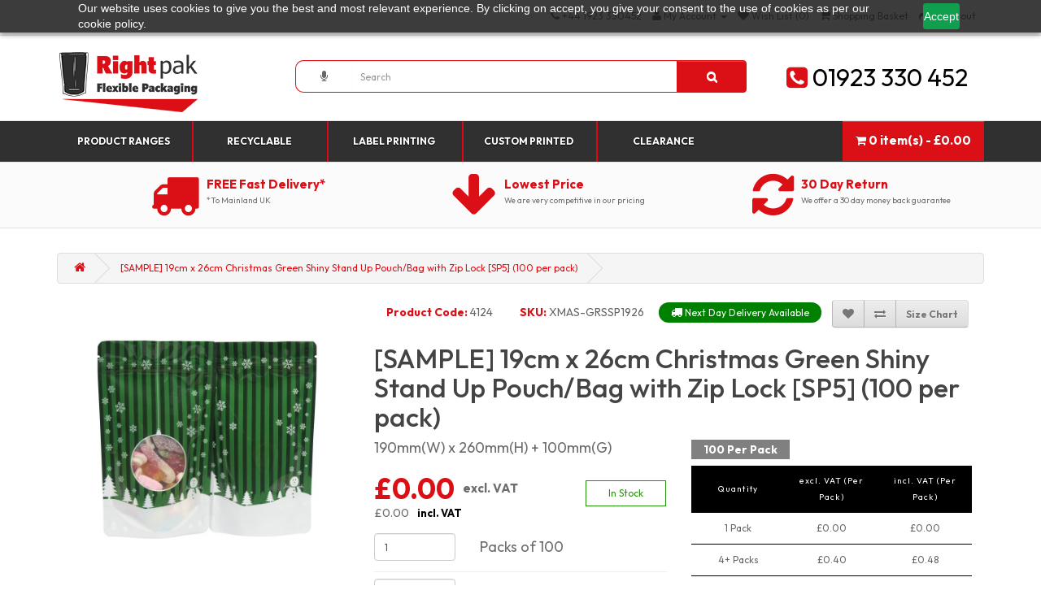

--- FILE ---
content_type: text/html; charset=utf-8
request_url: https://www.rightpak.co.uk/%5Bsample%5D-19cm-x-26cm-christmas-green-shiny-stand-up-pouch-bag-with-zip-lock-%5Bsp5%5D
body_size: 29446
content:
<!DOCTYPE html>
<!--[if IE]><![endif]-->
<!--[if IE 8 ]><html dir="ltr" lang="en" class="ie8"><![endif]-->
<!--[if IE 9 ]><html dir="ltr" lang="en" class="ie9"><![endif]-->
<!--[if (gt IE 9)|!(IE)]><!-->
<html dir="ltr" lang="en">
<!--<![endif]-->
<head prefix="og: http://ogp.me/ns# fb: http://ogp.me/ns/fb# product: http://ogp.me/ns/product#">
<meta charset="UTF-8" />
<meta name="viewport" content="width=device-width, initial-scale=1">
<meta http-equiv="X-UA-Compatible" content="IE=edge">
<title>Buy online 19cm x 26cm Christmas Green Shiny Stand Up Pouch/Bag with Zip Lock [SP5] - XMAS-GRSSP500_100</title>
<base href="https://www.rightpak.co.uk/" />
<meta name="description" content="Shop online 19cm x 26cm Christmas Green Shiny Stand Up Pouch/Bag with Zip Lock [SP5] - Green Shiny-500g ().  from rightpak with free Delivery all over UK. " />
<meta name="keywords" content= "19cm x 26cm Christmas Green Shiny Stand Up Pouch/Bag with Zip Lock, sweet bag, mylar bag, food pouches, sweet pouches wholesale pouches, resealable pouches, pouches for sale, compostable pouches, food storage packets, doypack pouch,sealed bags,ziplock bag" />
<script src="catalog/view/javascript/jquery/jquery-2.1.1.min.js" type="text/javascript"></script>
<link href="catalog/view/javascript/bootstrap/css/bootstrap.min.css" rel="stylesheet" media="screen" />
<script src="catalog/view/javascript/bootstrap/js/bootstrap.min.js" type="text/javascript"></script>
<link href="catalog/view/javascript/font-awesome/css/font-awesome.min.css" rel="stylesheet" type="text/css" />
<link rel="preconnect" href="https://fonts.googleapis.com">
<link rel="preconnect" href="https://fonts.gstatic.com" crossorigin>
<link href="https://fonts.googleapis.com/css2?family=Outfit:wght@100..900&display=swap" rel="stylesheet">
<link href="catalog/view/theme/default/stylesheet/stylesheet.css" rel="stylesheet">
<link href="catalog/view/theme/default/stylesheet/special_offer.css" rel="stylesheet">
<link href="catalog/view/javascript/jquery/magnific/magnific-popup.css" type="text/css" rel="stylesheet" media="screen" />
<link href="catalog/view/javascript/jquery/datetimepicker/bootstrap-datetimepicker.min.css" type="text/css" rel="stylesheet" media="screen" />
<link href="catalog/view/javascript/jquery/owl-carousel/owl.carousel.css" type="text/css" rel="stylesheet" media="screen" />
<script src="catalog/view/javascript/common.js" type="text/javascript"></script>

<!-- Microdata -->
<script type="application/ld+json">{"@context":"http:\/\/schema.org","@type":"BreadcrumbList","itemListElement":[{"@type":"ListItem","position":1,"item":{"@id":"https:\/\/www.rightpak.co.uk","name":"Rightpak Ltd."}},{"@type":"ListItem","position":2,"item":{"@id":"https:\/\/www.rightpak.co.uk\/[sample]-19cm-x-26cm-christmas-green-shiny-stand-up-pouch-bag-with-zip-lock-[sp5]","name":"[SAMPLE] 19cm x 26cm Christmas Green Shiny Stand Up Pouch\/Bag with Zip Lock [SP5] (100 per pack)"}}]}</script>
<script type="application/ld+json">{"@context":"http:\/\/schema.org","@type":"Product","url":"https:\/\/www.rightpak.co.uk\/[sample]-19cm-x-26cm-christmas-green-shiny-stand-up-pouch-bag-with-zip-lock-[sp5]","name":"Buy online 19cm x 26cm Christmas Green Shiny Stand Up Pouch\/Bag with Zip Lock [SP5] - XMAS-GRSSP500_100","image":"https:\/\/www.rightpak.co.uk\/image\/cache\/catalog\/image\/catalog\/image\/data\/product_imgs\/Xmas\/Green_Front_Back-360x360.jpg","model":"XMAS-GRSSP1926","sku":"XMAS-GRSSP1926","description":"Shop online 19cm x 26cm Christmas Green Shiny Stand Up Pouch\/Bag with Zip Lock [SP5] - Green Shiny-500g ().  from rightpak with free Delivery all over UK. ","offers":{"name":"Buy online 19cm x 26cm Christmas Green Shiny Stand Up Pouch\/Bag with Zip Lock [SP5] - XMAS-GRSSP500_100","url":"https:\/\/www.rightpak.co.uk\/[sample]-19cm-x-26cm-christmas-green-shiny-stand-up-pouch-bag-with-zip-lock-[sp5]","price":0,"priceCurrency":"GBP","priceValidUntil":"2027-02-03","itemCondition":"http:\/\/schema.org\/NewCondition","seller":{"@type":"Organization","name":"Rightpak Ltd."},"availability":"InStock"}}</script>

<link rel="alternate" href="https://www.rightpak.co.uk/[sample]-19cm-x-26cm-christmas-green-shiny-stand-up-pouch-bag-with-zip-lock-[sp5]" hreflang="en"/>

<!-- gkdAnalytics -->
<script async src="https://www.googletagmanager.com/gtag/js?id=G-ZY6JZN9V3Q"></script>
<script>
  window.dataLayer = window.dataLayer || [];
  function gtag(){dataLayer.push(arguments);}
  gtag('js', new Date());
  gtag('config', 'G-ZY6JZN9V3Q',{'debug_mode':true});
</script>
<script async src="https://www.googletagmanager.com/gtag/js?id=AW-319-467-8113"></script>
<script>window.dataLayer = window.dataLayer || []; function gtag(){dataLayer.push(arguments);} gtag('js', new Date()); gtag('config', 'AW-319-467-8113');</script>
  <script>gtag('event', 'item_view', {"currency":"GBP","items":[{"item_id":"4124","item_name":"[SAMPLE] 19cm x 26cm Christmas Green Shiny Stand Up Pouch\/Bag with Zip Lock [SP5] (100 per pack)","quantity":1}]});</script>


      
<link href="https://www.rightpak.co.uk/[sample]-19cm-x-26cm-christmas-green-shiny-stand-up-pouch-bag-with-zip-lock-[sp5]" rel="canonical" />
<link href="https://www.rightpak.co.uk/image/catalog/logo/ico.png" rel="icon" />
<link rel="stylesheet" type="text/css" href="catalog/view/supermenu/supermenu.css?v=23" />
<script type="text/javascript" src="catalog/view/supermenu/supermenu-responsive.js?v=23"></script>
<script type="text/javascript" src="catalog/view/supermenu/jquery.hoverIntent.minified.js"></script>
			
<script src="catalog/view/javascript/jquery/magnific/jquery.magnific-popup.min.js" type="text/javascript"></script>
			
<script src="catalog/view/javascript/jquery/datetimepicker/moment.js" type="text/javascript"></script>
			
<script src="catalog/view/javascript/jquery/datetimepicker/bootstrap-datetimepicker.min.js" type="text/javascript"></script>
			
<script src="catalog/view/javascript/jquery/owl-carousel/owl.carousel.min.js" type="text/javascript"></script>
			
<script src="catalog/view/theme/default/javascript/special_offer.js" type="text/javascript"></script>
			
<script src="catalog/view/javascript/gkdAnalytics.js" type="text/javascript"></script>
<!-- Global site tag (gtag.js) - Google Ads: 861111236 --> <script async src="https://www.googletagmanager.com/gtag/js?id=AW-861111236"></script> <script>   (function(i,s,o,g,r,a,m){i['GoogleAnalyticsObject']=r;i[r]=i[r]||function(){
  (i[r].q=i[r].q||[]).push(arguments)},i[r].l=1*new Date();a=s.createElement(o),
  m=s.getElementsByTagName(o)[0];a.async=1;a.src=g;m.parentNode.insertBefore(a,m)
  })(window,document,'script','https://www.google-analytics.com/analytics.js','ga');

  ga('create', 'UA-80741431-1', 'auto');
  ga('send', 'pageview');</script>
    <meta name="google-site-verification" content="IQyS-F7sXVNP6fBH5RfUR-OcYwCSBisQqvo1HkOuuIA" />
    <script src="https://cdn-eu.pagesense.io/js/rightpakltd/f4845fea97c7423c941bc73b0240c90b.js"></script>
	<script>var w=window;var p = w.location.protocol;if(p.indexOf("http") < 0){p = "http"+":";}var d = document;var f = d.getElementsByTagName('script')[0],s = d.createElement('script');s.type = 'text/javascript'; s.async = false; if (s.readyState){s.onreadystatechange = function(){if (s.readyState=="loaded"||s.readyState == "complete"){s.onreadystatechange = null;try{loadwaprops('3z3a46941b7dcb106c2c773f51e272d8db','3zc05ba1c03fe087580c3211016559f3a7','3ze8d83a13549fcecc79a029be419a034ad07651c8004c24bdc29b5f23355c1337','3z38e1ae6e4dade2f50345dbcc332d4051',0.0);}catch(e){}}};}else {s.onload = function(){try{loadwaprops('3z3a46941b7dcb106c2c773f51e272d8db','3zc05ba1c03fe087580c3211016559f3a7','3ze8d83a13549fcecc79a029be419a034ad07651c8004c24bdc29b5f23355c1337','3z38e1ae6e4dade2f50345dbcc332d4051',0.0);}catch(e){}};};s.src =p+'//ma.zoho.eu/hub/js/WebsiteAutomation.js'; f.parentNode.insertBefore(s, f);</script>
<!-- Meta Pixel Code -->
<script>
!function(f,b,e,v,n,t,s)
{if(f.fbq)return;n=f.fbq=function(){n.callMethod?
n.callMethod.apply(n,arguments):n.queue.push(arguments)};
if(!f._fbq)f._fbq=n;n.push=n;n.loaded=!0;n.version='2.0';
n.queue=[];t=b.createElement(e);t.async=!0;
t.src=v;s=b.getElementsByTagName(e)[0];
s.parentNode.insertBefore(t,s)}(window, document,'script',
'https://connect.facebook.net/en_US/fbevents.js');
fbq('init', '1147527246736903');
fbq('track', 'PageView');
</script>
<noscript><img height="1" width="1" style="display:none"
src="https://www.facebook.com/tr?id=1147527246736903&ev=PageView&noscript=1"
/></noscript>
<!-- End Meta Pixel Code -->
	<meta name="p:domain_verify" content="fc1f4d01fe7c1475db7993190aa0fbd0"/>
<script async src="https://www.googletagmanager.com/gtag/js?id=AW-861111236"></script>
<script type="text/javascript">
window.dataLayer = window.dataLayer || [];
function gtag(){dataLayer.push(arguments);}
gtag('js', new Date()); 
gtag('config', 'AW-861111236');
</script>

	<style type="text/css">
		#search, .searchbox {
			overflow: visible !important;
			//z-index: 9999999 !important;
		}
		.smartsearch {
			display: none;
			background: #FFFFFF !important;
			border: 1px solid #EEEEEE !important;
			border-top: none !important;
			border-radius: 0 0 7px 7px !important;
			box-shadow: 0 2px 2px #DDD !important;
			line-height: 1.2 !important;
			margin: -3px 0 0 2px !important;
			padding: 0 !important;
			position: absolute !important;
			transform: translateZ(1000px);
			white-space: normal !important;
			width: 98% !important;
			z-index: 9999999 !important;
							top: 42px !important;
											}
		@media (max-width: 767px) {
			.smartsearch {
				max-width: 95%;
				max-height: 500px;
				overflow: scroll;
			}
		}
		.smartsearch a {
			white-space: normal !important;
		}
		.smartsearch .addtocart {
			float: right;
			margin: 5px;
		}
				.smartsearch .quantity {
			padding: 5px;
		}
		.smartsearch .quantity input {
			text-align: center;
			padding: 1px !important;
			width: 30px !important;
		}
		.smartsearch-product {
			border-bottom: 1px solid #EEEEEE !important;
			color: #000000 !important;
			display: block !important;
			font-size: 11px !important;
			font-weight: normal !important;
							min-height: 40px !important;
						padding: 5px !important;
			text-decoration: none !important;
		}
		.smartsearch-product img {
			float: left !important;
			margin: 0 10px 0 0 !important;
			height: 30px;
			width: 30px;
		}
		.smartsearch-product strong {
			font-size: 13px !important;
			margin: 5px 5px 5px 0 !important;
		}
		.smartsearch-product .product-price {
			float: right;
		}
		.smartsearch-product .highlight {
			color: #F51313 !important;
		}
		.smartsearch-focus, .smartsearch-product:hover {
			background: #EEFFFF !important;
			text-decoration: none !important;
		}
		.smartsearch-page {
			background: #EEEEEE !important;
			border-bottom: 1px solid #EEEEEE !important;
			padding: 10px;
			text-align: center;
		}
		.smartsearch-bottom {
			font-size: 12px !important;
			font-weight: bold !important;
			padding: 10px !important;
			text-align: center !important;
		}
		html[dir="rtl"] .smartsearch .addtocart, html[dir="rtl"] .smartsearch-product .product-price {
			float: left !important;
		}
		html[dir="rtl"] .smartsearch-product img {
			float: right !important;
		}
		.split-group {
			border: 0.5px solid #EEE;
			border-top: 0;
			border-bottom: 0;
			float: left;
			padding: px;
			width: 50%;
		}
		.split-result {
			display: inline-block !important;
			padding: px !important;
			width: 50%;
		}
		.didyoumean {
			display: inline-block !important;
			min-height: 30px !important;
			text-align: center;
			width: 33% !important;
   		}
		.smartsearch-product { padding:15px!important; min-height: 60px!important;}	</style>
	<script type="text/javascript">
		var wait;
		var searchinput;
		
		$(document).click(function(e){
			if (!$(e.target).next().hasClass('smartsearch') && !$(e.target).closest('.smartsearch').length && $('.smartsearch').is(':visible')) {
				clearTimeout(wait);
				wait = setTimeout(hideSmartSearch, 500);
			}
		});
		
		$(document).ready(function(){
			$('#search input')
			.after('<div class="smartsearch"></div>')
			.click(function(){
				if ($('.smartsearch').html().length) {
					$('.smartsearch').show();
				} else if ($(this).val().length >= 3) {
					searchinput = $(this);
					showSmartSearch();
				}
			}).on('paste', function(e){
				searchinput = $(this);
				setTimeout(showSmartSearch, 100);
			}).keydown(function(e){
				if ($('.smartsearch-product').length && e.which == 38) {
					e.preventDefault();
					return false;
				}
			}).keyup(function(e){
				searchinput = $(this);
				if (!searchinput.val()) {
					clearTimeout(wait);
					wait = setTimeout(hideSmartSearch, 500);
				}
				if (e.which == 13) {
					clearTimeout(wait);
					hideSmartSearch();
					if ($('.smartsearch-focus').length) {
						location = $('.smartsearch-focus').attr('href');
					}
				}
				if (searchinput.val().replace(/^\s+|\s+$/g, '').length >= 3 && (e.which == 0 || e.which == 8 || (47 < e.which && e.which < 112) || e.which > 185)) {
					clearTimeout(wait);
					wait = setTimeout(showSmartSearch, 500);
				}
				if ($('.smartsearch-product').length && (e.which == 38 || e.which == 40)) {
					if (!$('.smartsearch-focus').length) {
						if (e.which == 38) $('.smartsearch-bottom').prev().addClass('smartsearch-focus');
						if (e.which == 40) $('.smartsearch-product:first-child').addClass('smartsearch-focus');
					} else {
						if (e.which == 38) $('.smartsearch-focus').removeClass('smartsearch-focus').prev('a').addClass('smartsearch-focus');
						if (e.which == 40) $('.smartsearch-focus').removeClass('smartsearch-focus').next('a').addClass('smartsearch-focus');
					}
				}
			});
		});
		
		function hideSmartSearch() {
			$('.smartsearch').hide();
		}
		
		function showSmartSearch() {
			searchinput.next().html('<div class="smartsearch-bottom"><img alt="Loading..." src="[data-uri]" /></div>').show();
			
			$.ajax({
				url: 'index.php?route=extension/module/smartsearch/livesearch&search=' + encodeURIComponent(searchinput.val().trim()),
				dataType: 'json',
				success: function(data) {
											var html = '';
										
					if (data.length) {
						for (i = 0; i < data.length; i++) {
														if (data[i]['didyoumean']) {
								html += '<a class="smartsearch-product didyoumean" href="' + data[i]['href'] + '">';
							} else if (data[i]['href']) {
								html += '<a class="smartsearch-product " href="' + data[i]['href'] + (data[i]['href'].indexOf('?') == -1 ? '?' : '&') + 'search=' + encodeURIComponent(searchinput.val()) + '">';
							} else {
																	html += '<div class="smartsearch-page">';
															}
															if (data[i]['image']) {
									html += '<img src="' + data[i]['image'] + '" />';
								}
														html += '<strong>' + data[i]['name'];
															if (data[i]['model']) {
									html += ' (' + data[i]['model'] + ')';
								}
																						if (data[i]['price']) {
									var price = '<span style="color: #DB0F16;' + (data[i]['special'] ? 'text-decoration: line-through' : '') + '">' + data[i]['price'] + '</span>';
									var special = (data[i]['special'] ? '<span style="color: #FF0000">' + data[i]['special'] + '</span>' : '');
									html += '<span class="product-price">' + price + ' ' + special + '</span>';
								}
														html += '</strong><br />';
														if (data[i]['href']) {
								html += '</a>';
							} else {
								html += '</div>';
							}
						}
													html += '<div class="smartsearch-bottom"><a href="https://www.rightpak.co.uk/index.php?route=product/search&search=' + encodeURIComponent(searchinput.val()) + '">View All Results</a></div>';
											} else {
						html = '<div class="smartsearch-bottom">No Results</div>';
					}
					
					searchinput.next().html(html);
					
					if (typeof switchButtons !== 'undefined') {
						switchButtons();
					}
				}
			});
		}
	</script>

								</head>
			
<body class="product-product-4124">

				<div class="container abhd-tp-rw">
	<div class="above_header_top row">
			</div>
</div>				<div class="container"><div class="row"><div class="above_header_left">
	</div>
<div class="above_header_right">
	</div>
</div></div>
				<div class="container"><div class="row"><div class="above_header_promo_left">
	</div><div class="above_header_promo_middle">
	</div>
<div class="above_header_promo_right">
	</div>
</div></div>
				<div class="container blw-ft-btm-rwr">
	<div class="below_footer_bottom row">
			</div>
</div>				
			

							
<nav id="top">
  <div class="container">
            <div id="top-links" class="nav pull-right">
      <ul class="list-inline">

												
        <li><a href="https://www.rightpak.co.uk/index.php?route=information/contact"><i class="fa fa-phone"></i></a> <span class="hidden-xs hidden-sm hidden-md">+44 1923 330452</span></li>
        <li class="dropdown"><a href="https://www.rightpak.co.uk/index.php?route=account/account" title="My Account" class="dropdown-toggle" data-toggle="dropdown"><i class="fa fa-user"></i>
                        <span class="hidden-xs hidden-sm hidden-md">My Account</span> <span class="caret"></span></a>
            
            <ul class="dropdown-menu dropdown-menu-right">
                        <li><a href="https://www.rightpak.co.uk/index.php?route=account/register">Register</a></li>
            <li><a href="https://www.rightpak.co.uk/index.php?route=account/login">Login</a></li>
                      </ul>
        </li>
        <li><a href="https://www.rightpak.co.uk/index.php?route=account/wishlist" id="wishlist-total" title="Wish List (0)"><i class="fa fa-heart"></i> <span class="hidden-xs hidden-sm hidden-md">Wish List (0)</span></a></li>
        <li><a href="https://www.rightpak.co.uk/index.php?route=checkout/cart" title="Shopping Basket"><i class="fa fa-shopping-cart"></i> <span class="hidden-xs hidden-sm hidden-md">Shopping Basket</span></a></li>
        <li><a href="https://www.rightpak.co.uk/index.php?route=checkout/checkout" title="Checkout"><i class="fa fa-share"></i> <span class="hidden-xs hidden-sm hidden-md">Checkout</span></a></li>
      </ul>
    </div>
  </div>
</nav>
<header>
  <div class="container">
    <div class="row">
      <div class="col-sm-3">
        <div id="logo">
                    <a href="https://www.rightpak.co.uk"><img src="https://www.rightpak.co.uk/image/catalog/logo/logo.png" title="Rightpak Ltd." alt="Rightpak Ltd." class="img-responsive" /></a>
                  </div>
      </div>
      <div class="col-sm-6"><div id="search" class="input-group">

            <style>
        .speech {
            width: 15%;
            float: left;
            border: 1px solid #db0f16;
            border-radius: 10px 0px 0px 10px;
            box-shadow: inset 0 1px 1px rgb(0 0 0 / 8%);
            border-right: 0px;
            align-items: center;
            display: flex;
            height: 40px;
            justify-content: center;
            cursor: pointer;
        }

        #search .input-lg {
            height: 40px;
            line-height: 20px;
            padding: 0 10px;
            border-left-width: 0px;
            border-radius: 0px;
            width:85%;
        }
    </style>
    <script>
        function startDictation() {
            if (window.hasOwnProperty('webkitSpeechRecognition')) {
                var recognition = new webkitSpeechRecognition();

                recognition.continuous = false;
                recognition.interimResults = false;

                recognition.lang = 'en-US';
                recognition.start();

                recognition.onresult = function (e) {
                    document.getElementsByClassName('form-control')[0].value = e.results[0][0].transcript;
                    recognition.stop();
                    document.getElementsByClassName('btn-default')[0].submit();
                };

                recognition.onerror = function (e) {
                    recognition.stop();
                };
            }
        }
    </script>

    <div class="speech" onclick="startDictation()">
        <i class="fa fa-microphone" aria-hidden="true"></i>
    </div>
      
  <input type="text" name="search" value="" placeholder="Search" class="form-control input-lg" />
  <span class="input-group-btn">
    <button type="button" class="btn btn-default btn-lg"><i class="fa fa-search"></i></button>
  </span>
</div>      </div>
      <div class="col-sm-3"><div class="telustoday"><p class="telelphonenumb"><i class="fa fa-phone-square" aria-hidden="true"></i> 01923 330 452</p></div></div>
    </div>
  </div>
</header><div class="container-fluid outmenu">
<div class="container"><script type="text/javascript"> 
$(document).ready(function(){ 
	var setari = {   
				over: function() { 
		  if ($('#supermenu').hasClass('superbig')) {
			$(this).find('.bigdiv').slideDown('fast'); 
		  }
		}, 
		out: function() { 
		  if ($('#supermenu').hasClass('superbig')) {
			$(this).find('.bigdiv').slideUp('fast'); 
		  }
		},
				timeout: 150
	};
	$("#supermenu ul li.tlli").hoverIntent(setari);
	var setariflyout = {   
		over: function() { 
		  if ($('#supermenu').hasClass('superbig')) {
			$(this).find('.flyouttoright').show();
		  }
			}, 
		out: function() { 
		  if ($('#supermenu').hasClass('superbig')) {
			$(this).find('.flyouttoright').hide();
		  }
		},
		timeout: 350
	};
	$("#supermenu ul li div.bigdiv.withflyout > .withchildfo").hoverIntent(setariflyout);
});
</script>
<nav id="supermenu" class="default superbig">
	<a class="mobile-trigger">Categories</a>
		<ul>
										<li class="tlli mkids">
			  				<a class="superdropper" href="#"><span>+</span><span>-</span></a>
			  				<a class="tll"  href="https://www.rightpak.co.uk/product-ranges-1" >Product Ranges</a>
				
									<div class="bigdiv withflyout">
																			<div class="withchildfo hasflyout">
							  <a class="superdropper" href="#"><span>+</span><span>-</span></a>								<a class="theparent" href="https://www.rightpak.co.uk/stand-up-pouches">Stand Up Pouches</a>
																	<div class="flyouttoright">
										<div class="inflyouttoright" >
																																				<div class="withimage" >
														<div class="image">
															<a href="https://www.rightpak.co.uk/recyclable-black-matt">
																<img src="https://www.rightpak.co.uk/image/cache/catalog/categories/stand_up_pouches/matt/Recyclable%20Black%20Matt-1-200x200.jpg" alt="Recyclable Black Matt" title="Recyclable Black Matt" />
															</a>
														</div>
														<div class="name">
															<a href="https://www.rightpak.co.uk/recyclable-black-matt">Recyclable Black Matt</a>
																													</div>
																											</div>
																									<div class="withimage" >
														<div class="image">
															<a href="https://www.rightpak.co.uk/recyclable-white-matt">
																<img src="https://www.rightpak.co.uk/image/cache/catalog/categories/stand_up_pouches/matt/Recyclable%20White%20Matt-1-200x200.jpg" alt="Recyclable White Matt" title="Recyclable White Matt" />
															</a>
														</div>
														<div class="name">
															<a href="https://www.rightpak.co.uk/recyclable-white-matt">Recyclable White Matt</a>
																													</div>
																											</div>
																									<div class="withimage" >
														<div class="image">
															<a href="https://www.rightpak.co.uk/black-matt-stand-up-pouch-bag">
																<img src="https://www.rightpak.co.uk/image/cache/catalog/right-pak-2021/image/data/product_images_2021/bmsp100-1-200x200.jpg" alt="Black Matt" title="Black Matt" />
															</a>
														</div>
														<div class="name">
															<a href="https://www.rightpak.co.uk/black-matt-stand-up-pouch-bag">Black Matt</a>
																													</div>
																											</div>
																									<div class="withimage" >
														<div class="image">
															<a href="https://www.rightpak.co.uk/recyclable-brown-matt-1">
																<img src="https://www.rightpak.co.uk/image/cache/catalog/categories/stand_up_pouches/Brown/Recyclable%20Brown-Kraft-200x200.jpg" alt="Recyclable Brown Matt" title="Recyclable Brown Matt" />
															</a>
														</div>
														<div class="name">
															<a href="https://www.rightpak.co.uk/recyclable-brown-matt-1">Recyclable Brown Matt</a>
																													</div>
																											</div>
																									<div class="withimage" >
														<div class="image">
															<a href="https://www.rightpak.co.uk/white-matt-stand-up-pouches-bag">
																<img src="https://www.rightpak.co.uk/image/cache/catalog/right-pak-2021/image/data/product_images_2021/wmsp70-1-200x200.jpg" alt="White Matt" title="White Matt" />
															</a>
														</div>
														<div class="name">
															<a href="https://www.rightpak.co.uk/white-matt-stand-up-pouches-bag">White Matt</a>
																													</div>
																											</div>
																									<div class="withimage" >
														<div class="image">
															<a href="https://www.rightpak.co.uk/silver-matt-stand-up-pouches-bags">
																<img src="https://www.rightpak.co.uk/image/cache/catalog/right-pak-2021/image/data/product_images_2021/smsp50-1-200x200.jpg" alt="Silver Matt" title="Silver Matt" />
															</a>
														</div>
														<div class="name">
															<a href="https://www.rightpak.co.uk/silver-matt-stand-up-pouches-bags">Silver Matt</a>
																													</div>
																											</div>
																									<div class="withimage" >
														<div class="image">
															<a href="https://www.rightpak.co.uk/gold-matt-stand-up-pouches-bags">
																<img src="https://www.rightpak.co.uk/image/cache/catalog/right-pak-2021/image/data/product_images_2021/gmsp70-1-200x200.jpg" alt="Gold Matt" title="Gold Matt" />
															</a>
														</div>
														<div class="name">
															<a href="https://www.rightpak.co.uk/gold-matt-stand-up-pouches-bags">Gold Matt</a>
																													</div>
																											</div>
																									<div class="withimage" >
														<div class="image">
															<a href="https://www.rightpak.co.uk/black-shiny-stand-up-pouches-bag">
																<img src="https://www.rightpak.co.uk/image/cache/catalog/right-pak-2021/image/data/product_images_2021/bssp100-1-200x200.jpg" alt="Black Shiny" title="Black Shiny" />
															</a>
														</div>
														<div class="name">
															<a href="https://www.rightpak.co.uk/black-shiny-stand-up-pouches-bag">Black Shiny</a>
																													</div>
																											</div>
																									<div class="withimage" >
														<div class="image">
															<a href="https://www.rightpak.co.uk/white-shiny-stand-up-pouches-bag">
																<img src="https://www.rightpak.co.uk/image/cache/catalog/right-pak-2021/image/data/product_images_2021/wssp100-1-200x200.jpg" alt="White Shiny" title="White Shiny" />
															</a>
														</div>
														<div class="name">
															<a href="https://www.rightpak.co.uk/white-shiny-stand-up-pouches-bag">White Shiny</a>
																													</div>
																											</div>
																									<div class="withimage" >
														<div class="image">
															<a href="https://www.rightpak.co.uk/silver-shiny-stand-up-pouches-bag">
																<img src="https://www.rightpak.co.uk/image/cache/catalog/right-pak-2021/image/data/product_images_2021/sssp250-1-200x200.jpg" alt="Silver Shiny" title="Silver Shiny" />
															</a>
														</div>
														<div class="name">
															<a href="https://www.rightpak.co.uk/silver-shiny-stand-up-pouches-bag">Silver Shiny</a>
																													</div>
																											</div>
																									<div class="withimage" >
														<div class="image">
															<a href="https://www.rightpak.co.uk/gold-shiny-stand-up-pouches-bag">
																<img src="https://www.rightpak.co.uk/image/cache/catalog/categories/stand_up_pouches/shiny/Round%20Corner/doy_pack_gold_shiny-200x200.jpg" alt="Gold Shiny" title="Gold Shiny" />
															</a>
														</div>
														<div class="name">
															<a href="https://www.rightpak.co.uk/gold-shiny-stand-up-pouches-bag">Gold Shiny</a>
																													</div>
																											</div>
																									<div class="withimage" >
														<div class="image">
															<a href="https://www.rightpak.co.uk/blue-shiny-stand-up-pouches-bag">
																<img src="https://www.rightpak.co.uk/image/cache/catalog/categories/stand_up_pouches/shiny/Round%20Corner/grip_seal_bag_blue_shiny-200x200.jpg" alt="Blue Shiny" title="Blue Shiny" />
															</a>
														</div>
														<div class="name">
															<a href="https://www.rightpak.co.uk/blue-shiny-stand-up-pouches-bag">Blue Shiny</a>
																													</div>
																											</div>
																									<div class="withimage" >
														<div class="image">
															<a href="https://www.rightpak.co.uk/green-shiny-stand-up-pouches-bag">
																<img src="https://www.rightpak.co.uk/image/cache/catalog/categories/stand_up_pouches/shiny/Round%20Corner/grip_seal_bag_green_shiny-200x200.jpg" alt="Green Shiny" title="Green Shiny" />
															</a>
														</div>
														<div class="name">
															<a href="https://www.rightpak.co.uk/green-shiny-stand-up-pouches-bag">Green Shiny</a>
																													</div>
																											</div>
																									<div class="withimage" >
														<div class="image">
															<a href="https://www.rightpak.co.uk/red-shiny-stand-up-pouches-bag">
																<img src="https://www.rightpak.co.uk/image/cache/catalog/image/Top%20Bottom%20Round%20Corner/Red%20Shiny/RSSP40_100_1-200x200.jpg" alt="Red Shiny" title="Red Shiny" />
															</a>
														</div>
														<div class="name">
															<a href="https://www.rightpak.co.uk/red-shiny-stand-up-pouches-bag">Red Shiny</a>
																													</div>
																											</div>
																									<div class="withimage" >
														<div class="image">
															<a href="https://www.rightpak.co.uk/orange-shiny-stand-up-pouches-bag">
																<img src="https://www.rightpak.co.uk/image/cache/catalog/categories/stand_up_pouches/shiny/orange_shiny_pouches-200x200.jpg" alt="Orange Shiny" title="Orange Shiny" />
															</a>
														</div>
														<div class="name">
															<a href="https://www.rightpak.co.uk/orange-shiny-stand-up-pouches-bag">Orange Shiny</a>
																													</div>
																											</div>
																									<div class="withimage" >
														<div class="image">
															<a href="https://www.rightpak.co.uk/pink-shiny-stand-up-pouches-bag">
																<img src="https://www.rightpak.co.uk/image/cache/catalog/categories/stand_up_pouches/shiny/pink_shiny_pouches-200x200.jpg" alt="Pink Shiny" title="Pink Shiny" />
															</a>
														</div>
														<div class="name">
															<a href="https://www.rightpak.co.uk/pink-shiny-stand-up-pouches-bag">Pink Shiny</a>
																													</div>
																											</div>
																									<div class="withimage" >
														<div class="image">
															<a href="https://www.rightpak.co.uk/turquoise-shiny-stand-up-pouches-bag">
																<img src="https://www.rightpak.co.uk/image/cache/catalog/categories/stand_up_pouches/shiny/turquoise_shiny_pouches-200x200.jpg" alt="Turquoise Shiny" title="Turquoise Shiny" />
															</a>
														</div>
														<div class="name">
															<a href="https://www.rightpak.co.uk/turquoise-shiny-stand-up-pouches-bag">Turquoise Shiny</a>
																													</div>
																											</div>
																									<div class="withimage" >
														<div class="image">
															<a href="https://www.rightpak.co.uk/one-side-clear-stand-up-pouches-bag">
																<img src="https://www.rightpak.co.uk/image/cache/catalog/categories/one_side_clear/All%20One%20Side%20Clear%20Pouches-200x200.jpg" alt="One Side Clear" title="One Side Clear" />
															</a>
														</div>
														<div class="name">
															<a href="https://www.rightpak.co.uk/one-side-clear-stand-up-pouches-bag">One Side Clear</a>
																													</div>
																											</div>
																									<div class="withimage" >
														<div class="image">
															<a href="https://www.rightpak.co.uk/transparent-stand-up-pouches-bag">
																<img src="https://www.rightpak.co.uk/image/cache/catalog/categories/stand_up_pouches/clear_clear/clear-clear-200x200.jpg" alt="Transparent" title="Transparent" />
															</a>
														</div>
														<div class="name">
															<a href="https://www.rightpak.co.uk/transparent-stand-up-pouches-bag">Transparent</a>
																													</div>
																											</div>
																									<div class="withimage" >
														<div class="image">
															<a href="https://www.rightpak.co.uk/kraft-paper-stand-up-pouches-bag">
																<img src="https://www.rightpak.co.uk/image/cache/catalog/categories/stand_up_pouches/kraft/stand_up_pouches_kraft_paper-200x200.jpg" alt="Kraft Paper" title="Kraft Paper" />
															</a>
														</div>
														<div class="name">
															<a href="https://www.rightpak.co.uk/kraft-paper-stand-up-pouches-bag">Kraft Paper</a>
																													</div>
																											</div>
																									<div class="withimage" >
														<div class="image">
															<a href="https://www.rightpak.co.uk/white-paper-stand-up-pouches-bag">
																<img src="https://www.rightpak.co.uk/image/cache/catalog/categories/stand_up_pouches/kraft/white_paper-200x200.jpg" alt="White Paper" title="White Paper" />
															</a>
														</div>
														<div class="name">
															<a href="https://www.rightpak.co.uk/white-paper-stand-up-pouches-bag">White Paper</a>
																													</div>
																											</div>
																									<div class="withimage" >
														<div class="image">
															<a href="https://www.rightpak.co.uk/window-stand-up-pouches">
																<img src="https://www.rightpak.co.uk/image/cache/catalog/categories/window_pouches/Round%20Corner/All%20Window%20Pouches-01-200x200.jpg" alt="Window Pouches" title="Window Pouches" />
															</a>
														</div>
														<div class="name">
															<a href="https://www.rightpak.co.uk/window-stand-up-pouches">Window Pouches</a>
																													</div>
																											</div>
																									<div class="withimage" >
														<div class="image">
															<a href="https://www.rightpak.co.uk/coffee-pouches">
																<img src="https://www.rightpak.co.uk/image/cache/catalog/categories/stand_up_pouches/coffee-valve/coffee-valve-pouches-200x200.jpg" alt="Coffee Pouches" title="Coffee Pouches" />
															</a>
														</div>
														<div class="name">
															<a href="https://www.rightpak.co.uk/coffee-pouches">Coffee Pouches</a>
																													</div>
																											</div>
																									<div class="withimage" >
														<div class="image">
															<a href="https://www.rightpak.co.uk/holographic-stand-up-pouches-bag">
																<img src="https://www.rightpak.co.uk/image/cache/catalog/image/data/product_imgs/Holographic/Holographic_1-200x200.jpg" alt="Holographic" title="Holographic" />
															</a>
														</div>
														<div class="name">
															<a href="https://www.rightpak.co.uk/holographic-stand-up-pouches-bag">Holographic</a>
																													</div>
																											</div>
																																	</div>
									</div>
															</div>
													<div class="withchildfo hasflyout">
							  <a class="superdropper" href="#"><span>+</span><span>-</span></a>								<a class="theparent" href="https://www.rightpak.co.uk/kraft-paper-pouches">Kraft Paper Pouches</a>
																	<div class="flyouttoright">
										<div class="inflyouttoright" >
																																				<div class="withimage" >
														<div class="image">
															<a href="https://www.rightpak.co.uk/kraft-paper-bags">
																<img src="https://www.rightpak.co.uk/image/cache/catalog/categories/stand_up_pouches/kraft/stand_up_pouches_kraft_paper-200x200.jpg" alt="Kraft Paper" title="Kraft Paper" />
															</a>
														</div>
														<div class="name">
															<a href="https://www.rightpak.co.uk/kraft-paper-bags">Kraft Paper</a>
																													</div>
																											</div>
																									<div class="withimage" >
														<div class="image">
															<a href="https://www.rightpak.co.uk/white-paper-bags">
																<img src="https://www.rightpak.co.uk/image/cache/catalog/categories/kraft_paper_pouches/white_paper-200x200.jpg" alt="White Paper" title="White Paper" />
															</a>
														</div>
														<div class="name">
															<a href="https://www.rightpak.co.uk/white-paper-bags">White Paper</a>
																													</div>
																											</div>
																									<div class="withimage" >
														<div class="image">
															<a href="https://www.rightpak.co.uk/window-kraft-paper-pouches">
																<img src="https://www.rightpak.co.uk/image/cache/catalog/categories/window_pouches/Round%20Corner/doy_pack_kraft_window-200x200.jpg" alt="Window Kraft Paper" title="Window Kraft Paper" />
															</a>
														</div>
														<div class="name">
															<a href="https://www.rightpak.co.uk/window-kraft-paper-pouches">Window Kraft Paper</a>
																													</div>
																											</div>
																									<div class="withimage" >
														<div class="image">
															<a href="https://www.rightpak.co.uk/clear-kraft-paper-pouches">
																<img src="https://www.rightpak.co.uk/image/cache/catalog/categories/kraft_paper_pouches/clear_kraft-200x200.jpg" alt="Clear - Kraft Paper" title="Clear - Kraft Paper" />
															</a>
														</div>
														<div class="name">
															<a href="https://www.rightpak.co.uk/clear-kraft-paper-pouches">Clear - Kraft Paper</a>
																													</div>
																											</div>
																									<div class="withimage" >
														<div class="image">
															<a href="https://www.rightpak.co.uk/flat-bottom-kraft-paper-pouches">
																<img src="https://www.rightpak.co.uk/image/cache/catalog/categories/kraft_paper_pouches/kraft_flat_bottom-200x200.jpg" alt="Flat Bottom" title="Flat Bottom" />
															</a>
														</div>
														<div class="name">
															<a href="https://www.rightpak.co.uk/flat-bottom-kraft-paper-pouches">Flat Bottom</a>
																													</div>
																											</div>
																									<div class="withimage" >
														<div class="image">
															<a href="https://www.rightpak.co.uk/kraft-paper-pouches-with-valve">
																<img src="https://www.rightpak.co.uk/image/cache/catalog/categories/valve/Kraft%20Paper%20Degassing%20valve-200x200.jpg" alt="Kraft Paper with Valve" title="Kraft Paper with Valve" />
															</a>
														</div>
														<div class="name">
															<a href="https://www.rightpak.co.uk/kraft-paper-pouches-with-valve">Kraft Paper with Valve</a>
																													</div>
																											</div>
																									<div class="withimage" >
														<div class="image">
															<a href="https://www.rightpak.co.uk/side-gusset-kraft-paper-1">
																<img src="https://www.rightpak.co.uk/image/cache/catalog/Side%20Gusset%20Bag/Kraft%20Paper/SG-KP1KG_1-200x200.jpg" alt="Side Gusset Kraft Paper" title="Side Gusset Kraft Paper" />
															</a>
														</div>
														<div class="name">
															<a href="https://www.rightpak.co.uk/side-gusset-kraft-paper-1">Side Gusset Kraft Paper</a>
																													</div>
																											</div>
																									<div class="withimage" >
														<div class="image">
															<a href="https://www.rightpak.co.uk/valve-white-paper-2">
																<img src="https://www.rightpak.co.uk/image/cache/catalog/categories/valve/White%20Paper%20Degassing%20valve-200x200.jpg" alt="Valve White Paper" title="Valve White Paper" />
															</a>
														</div>
														<div class="name">
															<a href="https://www.rightpak.co.uk/valve-white-paper-2">Valve White Paper</a>
																													</div>
																											</div>
																									<div class="withimage" >
														<div class="image">
															<a href="https://www.rightpak.co.uk/valve-window-kraft-paper-3">
																<img src="https://www.rightpak.co.uk/image/cache/catalog/image/Valve%20Product%20Images/Valve%20Window%20Kraft%20Paper/Window%20Kraft%20Non%20Window%20Side%20Valve/VA-W-KPSP_04-200x200.jpg" alt="Valve Window Kraft Paper" title="Valve Window Kraft Paper" />
															</a>
														</div>
														<div class="name">
															<a href="https://www.rightpak.co.uk/valve-window-kraft-paper-3">Valve Window Kraft Paper</a>
																													</div>
																											</div>
																									<div class="withimage" >
														<div class="image">
															<a href="https://www.rightpak.co.uk/valve-clear-kraft-paper-3">
																<img src="https://www.rightpak.co.uk/image/cache/catalog/categories/valve/Clear%20Kraft%20Degassing%20valve-200x200.jpg" alt="Valve Clear Kraft Paper" title="Valve Clear Kraft Paper" />
															</a>
														</div>
														<div class="name">
															<a href="https://www.rightpak.co.uk/valve-clear-kraft-paper-3">Valve Clear Kraft Paper</a>
																													</div>
																											</div>
																									<div class="withimage" >
														<div class="image">
															<a href="https://www.rightpak.co.uk/flat-bottom-with-valve">
																<img src="https://www.rightpak.co.uk/image/cache/catalog/categories/valve/Dessaging%20valve-200x200.jpg" alt="Valve Flat Bottom Kraft" title="Valve Flat Bottom Kraft" />
															</a>
														</div>
														<div class="name">
															<a href="https://www.rightpak.co.uk/flat-bottom-with-valve">Valve Flat Bottom Kraft</a>
																													</div>
																											</div>
																																	</div>
									</div>
															</div>
													<div class="withchildfo hasflyout">
							  <a class="superdropper" href="#"><span>+</span><span>-</span></a>								<a class="theparent" href="https://www.rightpak.co.uk/recyclable-pouches">Recyclable Pouches</a>
																	<div class="flyouttoright">
										<div class="inflyouttoright" >
																																				<div class="withimage" >
														<div class="image">
															<a href="https://www.rightpak.co.uk/recyclable-black-matt-pouches">
																<img src="https://www.rightpak.co.uk/image/cache/catalog/categories/stand_up_pouches/matt/Recyclable%20Black%20Matt-1-200x200.jpg" alt="Recyclable Black Matt" title="Recyclable Black Matt" />
															</a>
														</div>
														<div class="name">
															<a href="https://www.rightpak.co.uk/recyclable-black-matt-pouches">Recyclable Black Matt</a>
																													</div>
																											</div>
																									<div class="withimage" >
														<div class="image">
															<a href="https://www.rightpak.co.uk/recyclable-white-matt-pouches">
																<img src="https://www.rightpak.co.uk/image/cache/catalog/categories/stand_up_pouches/matt/Recyclable%20White%20Matt-1-200x200.jpg" alt="Recyclable White Matt" title="Recyclable White Matt" />
															</a>
														</div>
														<div class="name">
															<a href="https://www.rightpak.co.uk/recyclable-white-matt-pouches">Recyclable White Matt</a>
																													</div>
																											</div>
																									<div class="withimage" >
														<div class="image">
															<a href="https://www.rightpak.co.uk/recyclable-brown-matt">
																<img src="https://www.rightpak.co.uk/image/cache/catalog/categories/stand_up_pouches/Brown/Recyclable%20Brown-Kraft-200x200.jpg" alt="Recyclable Brown Matt" title="Recyclable Brown Matt" />
															</a>
														</div>
														<div class="name">
															<a href="https://www.rightpak.co.uk/recyclable-brown-matt">Recyclable Brown Matt</a>
																													</div>
																											</div>
																									<div class="withimage" >
														<div class="image">
															<a href="https://www.rightpak.co.uk/recyclable-window-black-matt-2">
																<img src="https://www.rightpak.co.uk/image/cache/catalog/categories/stand_up_pouches/window_pouches/Recyclable%20Window%20Black%20Matt-1-200x200.jpg" alt="Recyclable Window Black Matt" title="Recyclable Window Black Matt" />
															</a>
														</div>
														<div class="name">
															<a href="https://www.rightpak.co.uk/recyclable-window-black-matt-2">Recyclable Window Black Matt</a>
																													</div>
																											</div>
																									<div class="withimage" >
														<div class="image">
															<a href="https://www.rightpak.co.uk/recyclable-window-white-matt-2">
																<img src="https://www.rightpak.co.uk/image/cache/catalog/categories/stand_up_pouches/window_pouches/Recyclable%20Window%20White%20Matt-1-200x200.jpg" alt="Recyclable Window White Matt" title="Recyclable Window White Matt" />
															</a>
														</div>
														<div class="name">
															<a href="https://www.rightpak.co.uk/recyclable-window-white-matt-2">Recyclable Window White Matt</a>
																													</div>
																											</div>
																									<div class="withimage" >
														<div class="image">
															<a href="https://www.rightpak.co.uk/recyclable-clear-white-shiny-2">
																<img src="https://www.rightpak.co.uk/image/cache/catalog/categories/stand_up_pouches/one_side_clear/Recyclable%20One%20Side%20Clear-200x200.jpg" alt="Recyclable Clear / White Shiny" title="Recyclable Clear / White Shiny" />
															</a>
														</div>
														<div class="name">
															<a href="https://www.rightpak.co.uk/recyclable-clear-white-shiny-2">Recyclable Clear / White Shiny</a>
																													</div>
																											</div>
																									<div class="withimage" >
														<div class="image">
															<a href="https://www.rightpak.co.uk/recyclable-transparent">
																<img src="https://www.rightpak.co.uk/image/cache/catalog/categories/stand_up_pouches/clear_clear/Recyclable%20Transparent-1-200x200.jpg" alt="Recyclable Transparent" title="Recyclable Transparent" />
															</a>
														</div>
														<div class="name">
															<a href="https://www.rightpak.co.uk/recyclable-transparent">Recyclable Transparent</a>
																													</div>
																											</div>
																									<div class="withimage" >
														<div class="image">
															<a href="https://www.rightpak.co.uk/recyclalbe-flat-bottom-black-matt">
																<img src="https://www.rightpak.co.uk/image/cache/catalog/categories/Flat%20Bottom/CATEGORY%20IMAGE%20-%20Recyclable%20Black%20Flat%20Bottom-200x200.jpg" alt="Recyclable Flat Bottom Black Matt" title="Recyclable Flat Bottom Black Matt" />
															</a>
														</div>
														<div class="name">
															<a href="https://www.rightpak.co.uk/recyclalbe-flat-bottom-black-matt">Recyclable Flat Bottom Black Matt</a>
																													</div>
																											</div>
																									<div class="withimage" >
														<div class="image">
															<a href="https://www.rightpak.co.uk/recyclable-valve-black-matt-1">
																<img src="https://www.rightpak.co.uk/image/cache/catalog/categories/stand_up_pouches/coffee-valve/Valve%20Recyclable%20Black%20Matt-1-200x200.jpg" alt="Recyclable Valve Black Matt" title="Recyclable Valve Black Matt" />
															</a>
														</div>
														<div class="name">
															<a href="https://www.rightpak.co.uk/recyclable-valve-black-matt-1">Recyclable Valve Black Matt</a>
																													</div>
																											</div>
																									<div class="withimage" >
														<div class="image">
															<a href="https://www.rightpak.co.uk/recyclable-clear-blue-shiny-1">
																<img src="https://www.rightpak.co.uk/image/cache/catalog/categories/stand_up_pouches/one_side_clear/Recyclable%20Clear%20Blue%20Shiny-200x200.jpg" alt="Recyclable Clear / Blue Shiny" title="Recyclable Clear / Blue Shiny" />
															</a>
														</div>
														<div class="name">
															<a href="https://www.rightpak.co.uk/recyclable-clear-blue-shiny-1">Recyclable Clear / Blue Shiny</a>
																													</div>
																											</div>
																									<div class="withimage" >
														<div class="image">
															<a href="https://www.rightpak.co.uk/recyclable-clear-red-shiny">
																<img src="https://www.rightpak.co.uk/image/cache/catalog/categories/stand_up_pouches/one_side_clear/Recyclable%20Clear%20Red%20Shiny-200x200.jpg" alt="Recyclable Clear / Red Shiny" title="Recyclable Clear / Red Shiny" />
															</a>
														</div>
														<div class="name">
															<a href="https://www.rightpak.co.uk/recyclable-clear-red-shiny">Recyclable Clear / Red Shiny</a>
																													</div>
																											</div>
																									<div class="withimage" >
														<div class="image">
															<a href="https://www.rightpak.co.uk/recyclable-flat-bottom-white-matt-1">
																<img src="https://www.rightpak.co.uk/image/cache/catalog/categories/Flat%20Bottom/CATEGORY%20IMAGE%20-%20Recyclable%20White%20Flat%20Bottom-200x200.jpg" alt="Recyclable Flat Bottom White Matt" title="Recyclable Flat Bottom White Matt" />
															</a>
														</div>
														<div class="name">
															<a href="https://www.rightpak.co.uk/recyclable-flat-bottom-white-matt-1">Recyclable Flat Bottom White Matt</a>
																													</div>
																											</div>
																									<div class="withimage" >
														<div class="image">
															<a href="https://www.rightpak.co.uk/recyclable-valve-brown-matt-1">
																<img src="https://www.rightpak.co.uk/image/cache/catalog/categories/stand_up_pouches/coffee-valve/Valve%20Recyclable%20Brown-Kraft-200x200.jpg" alt="Recyclable Valve Brown Matt" title="Recyclable Valve Brown Matt" />
															</a>
														</div>
														<div class="name">
															<a href="https://www.rightpak.co.uk/recyclable-valve-brown-matt-1">Recyclable Valve Brown Matt</a>
																													</div>
																											</div>
																									<div class="withimage" >
														<div class="image">
															<a href="https://www.rightpak.co.uk/recyclable-valve-white-matt-1">
																<img src="https://www.rightpak.co.uk/image/cache/catalog/categories/stand_up_pouches/coffee-valve/Valve%20Recyclable%20White%20Matt-1-200x200.jpg" alt="Recyclable Valve White Matt" title="Recyclable Valve White Matt" />
															</a>
														</div>
														<div class="name">
															<a href="https://www.rightpak.co.uk/recyclable-valve-white-matt-1">Recyclable Valve White Matt</a>
																													</div>
																											</div>
																									<div class="withimage" >
														<div class="image">
															<a href="https://www.rightpak.co.uk/recyclable-valve-window-black-matt-1">
																<img src="https://www.rightpak.co.uk/image/cache/catalog/categories/stand_up_pouches/coffee-valve/Valve%20Recyclable%20Window%20Black%20Matt-1-200x200.jpg" alt="Recyclable Valve Window Black Matt" title="Recyclable Valve Window Black Matt" />
															</a>
														</div>
														<div class="name">
															<a href="https://www.rightpak.co.uk/recyclable-valve-window-black-matt-1">Recyclable Valve Window Black Matt</a>
																													</div>
																											</div>
																									<div class="withimage" >
														<div class="image">
															<a href="https://www.rightpak.co.uk/recyclable-valve-window-white-matt-1">
																<img src="https://www.rightpak.co.uk/image/cache/catalog/categories/stand_up_pouches/coffee-valve/Valve%20Recyclable%20Window%20White%20Matt-1-200x200.jpg" alt="Recyclable Valve Window White Matt" title="Recyclable Valve Window White Matt" />
															</a>
														</div>
														<div class="name">
															<a href="https://www.rightpak.co.uk/recyclable-valve-window-white-matt-1">Recyclable Valve Window White Matt</a>
																													</div>
																											</div>
																									<div class="withimage" >
														<div class="image">
															<a href="https://www.rightpak.co.uk/recyclable-valve-clear-white-1">
																<img src="https://www.rightpak.co.uk/image/cache/catalog/categories/stand_up_pouches/coffee-valve/Valve%20Recyclable%20One%20Side%20Clear-01-200x200.jpg" alt="Recyclable Valve Clear/White" title="Recyclable Valve Clear/White" />
															</a>
														</div>
														<div class="name">
															<a href="https://www.rightpak.co.uk/recyclable-valve-clear-white-1">Recyclable Valve Clear/White</a>
																													</div>
																											</div>
																									<div class="withimage" >
														<div class="image">
															<a href="https://www.rightpak.co.uk/recyclable-valve-transparent-1">
																<img src="https://www.rightpak.co.uk/image/cache/catalog/categories/stand_up_pouches/coffee-valve/Valve%20Recyclable%20Transparent-1-200x200.jpg" alt="Recyclable Valve Transparent" title="Recyclable Valve Transparent" />
															</a>
														</div>
														<div class="name">
															<a href="https://www.rightpak.co.uk/recyclable-valve-transparent-1">Recyclable Valve Transparent</a>
																													</div>
																											</div>
																									<div class="withimage" >
														<div class="image">
															<a href="https://www.rightpak.co.uk/recyclable-valve-flat-bottom-black-matt-1">
																<img src="https://www.rightpak.co.uk/image/cache/catalog/categories/Flat%20Bottom/CATEGORY%20IMAGE%20-%20Valve%20Recyclable%20Black%20Flat%20Bottom-200x200.jpg" alt="Recyclable Valve Flat Bottom Black Matt" title="Recyclable Valve Flat Bottom Black Matt" />
															</a>
														</div>
														<div class="name">
															<a href="https://www.rightpak.co.uk/recyclable-valve-flat-bottom-black-matt-1">Recyclable Valve Flat Bottom Black Matt</a>
																													</div>
																											</div>
																									<div class="withimage" >
														<div class="image">
															<a href="https://www.rightpak.co.uk/recyclable-valve-flat-bottom-white-matt-1">
																<img src="https://www.rightpak.co.uk/image/cache/catalog/categories/Flat%20Bottom/CATEGORY%20IMAGE%20-%20Valve%20Recyclable%20White%20Flat%20Bottom-200x200.jpg" alt="Recyclable Valve Flat Bottom White Matt" title="Recyclable Valve Flat Bottom White Matt" />
															</a>
														</div>
														<div class="name">
															<a href="https://www.rightpak.co.uk/recyclable-valve-flat-bottom-white-matt-1">Recyclable Valve Flat Bottom White Matt</a>
																													</div>
																											</div>
																									<div class="withimage" >
														<div class="image">
															<a href="https://www.rightpak.co.uk/recyclable-valve-clear-blue-1">
																<img src="https://www.rightpak.co.uk/image/cache/catalog/categories/stand_up_pouches/coffee-valve/Valve%20Recyclable%20Clear%20Blue%20Shiny-200x200.jpg" alt="Recyclable Valve Clear/Blue" title="Recyclable Valve Clear/Blue" />
															</a>
														</div>
														<div class="name">
															<a href="https://www.rightpak.co.uk/recyclable-valve-clear-blue-1">Recyclable Valve Clear/Blue</a>
																													</div>
																											</div>
																									<div class="withimage" >
														<div class="image">
															<a href="https://www.rightpak.co.uk/recyclable-valve-clear-red-1">
																<img src="https://www.rightpak.co.uk/image/cache/catalog/categories/stand_up_pouches/coffee-valve/Valve%20Recyclable%20Clear%20Red%20Shiny-200x200.jpg" alt="Recyclable Valve Clear/Red" title="Recyclable Valve Clear/Red" />
															</a>
														</div>
														<div class="name">
															<a href="https://www.rightpak.co.uk/recyclable-valve-clear-red-1">Recyclable Valve Clear/Red</a>
																													</div>
																											</div>
																																	</div>
									</div>
															</div>
													<div class="withchildfo hasflyout">
							  <a class="superdropper" href="#"><span>+</span><span>-</span></a>								<a class="theparent" href="https://www.rightpak.co.uk/scoops-for-loose-powders-within-stand-up-pouches-1">Scoops</a>
																	<div class="flyouttoright">
										<div class="inflyouttoright" >
																																				<div class="withimage" >
														<div class="image">
															<a href="https://www.rightpak.co.uk/blue-scoops">
																<img src="https://www.rightpak.co.uk/image/cache/catalog/image/data/product/scoops/Blue-scoops/NEW/Scoop%20Group%20Image-200x200.jpg" alt="Blue Scoops" title="Blue Scoops" />
															</a>
														</div>
														<div class="name">
															<a href="https://www.rightpak.co.uk/blue-scoops">Blue Scoops</a>
																													</div>
																											</div>
																									<div class="withimage" >
														<div class="image">
															<a href="https://www.rightpak.co.uk/white-scoops">
																<img src="https://www.rightpak.co.uk/image/cache/catalog/categories/scoops/white_scoops-200x200.jpg" alt="White Scoops" title="White Scoops" />
															</a>
														</div>
														<div class="name">
															<a href="https://www.rightpak.co.uk/white-scoops">White Scoops</a>
																													</div>
																											</div>
																																	</div>
									</div>
															</div>
													<div class="withchildfo hasflyout">
							  <a class="superdropper" href="#"><span>+</span><span>-</span></a>								<a class="theparent" href="https://www.rightpak.co.uk/one-side-clear-pouch">One Side Clear Pouch</a>
																	<div class="flyouttoright">
										<div class="inflyouttoright" >
																																				<div class="withimage" >
														<div class="image">
															<a href="https://www.rightpak.co.uk/recyclable-clear-white-shiny">
																<img src="https://www.rightpak.co.uk/image/cache/catalog/categories/stand_up_pouches/one_side_clear/Recyclable%20One%20Side%20Clear-200x200.jpg" alt="Recyclable Clear / White Shiny" title="Recyclable Clear / White Shiny" />
															</a>
														</div>
														<div class="name">
															<a href="https://www.rightpak.co.uk/recyclable-clear-white-shiny">Recyclable Clear / White Shiny</a>
																													</div>
																											</div>
																									<div class="withimage" >
														<div class="image">
															<a href="https://www.rightpak.co.uk/clear-black-shiny-pouches">
																<img src="https://www.rightpak.co.uk/image/cache/catalog/image/Top%20Bottom%20Round%20Corner/Clear%20Black%20Shiny/C-BSSP_3-200x200.jpg" alt="Clear / Black Shiny" title="Clear / Black Shiny" />
															</a>
														</div>
														<div class="name">
															<a href="https://www.rightpak.co.uk/clear-black-shiny-pouches">Clear / Black Shiny</a>
																													</div>
																											</div>
																									<div class="withimage" >
														<div class="image">
															<a href="https://www.rightpak.co.uk/clear-white-shiny-pouches">
																<img src="https://www.rightpak.co.uk/image/cache/catalog/image/Top%20Bottom%20Round%20Corner/Clear%20White%20Shiny/C-WSSP_03-200x200.jpg" alt="Clear / White Shiny" title="Clear / White Shiny" />
															</a>
														</div>
														<div class="name">
															<a href="https://www.rightpak.co.uk/clear-white-shiny-pouches">Clear / White Shiny</a>
																													</div>
																											</div>
																									<div class="withimage" >
														<div class="image">
															<a href="https://www.rightpak.co.uk/clear-silver-shiny-pouches-1">
																<img src="https://www.rightpak.co.uk/image/cache/catalog/image/Top%20Bottom%20Round%20Corner/Clear%20Silver%20Shiny/C-SSSP_3-200x200.jpg" alt="Clear / Silver Shiny" title="Clear / Silver Shiny" />
															</a>
														</div>
														<div class="name">
															<a href="https://www.rightpak.co.uk/clear-silver-shiny-pouches-1">Clear / Silver Shiny</a>
																													</div>
																											</div>
																									<div class="withimage" >
														<div class="image">
															<a href="https://www.rightpak.co.uk/clear-kraft-paper-pouches-1">
																<img src="https://www.rightpak.co.uk/image/cache/catalog/image/Top%20Bottom%20Round%20Corner/Clear%20Kraft%20Paper/C-KPSP_3-200x200.jpg" alt="Clear / Kraft Paper" title="Clear / Kraft Paper" />
															</a>
														</div>
														<div class="name">
															<a href="https://www.rightpak.co.uk/clear-kraft-paper-pouches-1">Clear / Kraft Paper</a>
																													</div>
																											</div>
																									<div class="withimage" >
														<div class="image">
															<a href="https://www.rightpak.co.uk/clear-holographic-pouches-bag">
																<img src="https://www.rightpak.co.uk/image/cache/catalog/image/Top%20Bottom%20Round%20Corner/Clear%20Holographic/C-HSP_3-200x200.jpg" alt="Clear / Holographic" title="Clear / Holographic" />
															</a>
														</div>
														<div class="name">
															<a href="https://www.rightpak.co.uk/clear-holographic-pouches-bag">Clear / Holographic</a>
																													</div>
																											</div>
																									<div class="withimage" >
														<div class="image">
															<a href="https://www.rightpak.co.uk/clear-silver-matt-pouches">
																<img src="https://www.rightpak.co.uk/image/cache/catalog/categories/stand_up_pouches/one_side_clear/One_Side_Clear_Silver_Matt_Top_Bottom_Corner-200x200.png" alt="Clear / Silver Matt" title="Clear / Silver Matt" />
															</a>
														</div>
														<div class="name">
															<a href="https://www.rightpak.co.uk/clear-silver-matt-pouches">Clear / Silver Matt</a>
																													</div>
																											</div>
																									<div class="withimage" >
														<div class="image">
															<a href="https://www.rightpak.co.uk/3-side-seal">
																<img src="https://www.rightpak.co.uk/image/cache/catalog/3%20side%20Seal%20bags/Resealable/Pearal%20White/1%20(10)-200x200.png" alt="Hanging Hole/Euro Slot" title="Hanging Hole/Euro Slot" />
															</a>
														</div>
														<div class="name">
															<a href="https://www.rightpak.co.uk/3-side-seal">Hanging Hole/Euro Slot</a>
																													</div>
																											</div>
																									<div class="withimage" >
														<div class="image">
															<a href="https://www.rightpak.co.uk/recyclable-clear-blue-shiny">
																<img src="https://www.rightpak.co.uk/image/cache/catalog/categories/stand_up_pouches/one_side_clear/Recyclable%20Clear%20Blue%20Shiny-200x200.jpg" alt="Recyclable Clear / Blue Shiny" title="Recyclable Clear / Blue Shiny" />
															</a>
														</div>
														<div class="name">
															<a href="https://www.rightpak.co.uk/recyclable-clear-blue-shiny">Recyclable Clear / Blue Shiny</a>
																													</div>
																											</div>
																									<div class="withimage" >
														<div class="image">
															<a href="https://www.rightpak.co.uk/recyclable-clear-red-shiny-1">
																<img src="https://www.rightpak.co.uk/image/cache/catalog/categories/stand_up_pouches/one_side_clear/Recyclable%20Clear%20Red%20Shiny-200x200.jpg" alt="Recyclable Clear / Red Shiny" title="Recyclable Clear / Red Shiny" />
															</a>
														</div>
														<div class="name">
															<a href="https://www.rightpak.co.uk/recyclable-clear-red-shiny-1">Recyclable Clear / Red Shiny</a>
																													</div>
																											</div>
																									<div class="withimage" >
														<div class="image">
															<a href="https://www.rightpak.co.uk/recyclable-valve-clear-white-2">
																<img src="https://www.rightpak.co.uk/image/cache/catalog/categories/stand_up_pouches/coffee-valve/Valve%20Recyclable%20One%20Side%20Clear-01-200x200.jpg" alt="Recyclable Valve Clear/White" title="Recyclable Valve Clear/White" />
															</a>
														</div>
														<div class="name">
															<a href="https://www.rightpak.co.uk/recyclable-valve-clear-white-2">Recyclable Valve Clear/White</a>
																													</div>
																											</div>
																									<div class="withimage" >
														<div class="image">
															<a href="https://www.rightpak.co.uk/valve-clear-black-shiny-2">
																<img src="https://www.rightpak.co.uk/image/cache/catalog/categories/valve/Clear%20Black%20Shiny%20Degassing%20valve-200x200.jpg" alt="Valve Clear / Black Shiny" title="Valve Clear / Black Shiny" />
															</a>
														</div>
														<div class="name">
															<a href="https://www.rightpak.co.uk/valve-clear-black-shiny-2">Valve Clear / Black Shiny</a>
																													</div>
																											</div>
																									<div class="withimage" >
														<div class="image">
															<a href="https://www.rightpak.co.uk/valve-clear-white-shiny-2">
																<img src="https://www.rightpak.co.uk/image/cache/catalog/categories/valve/Clear%20White%20Shiny%20Degassing%20valve-200x200.jpg" alt="Valve Clear / White Shiny" title="Valve Clear / White Shiny" />
															</a>
														</div>
														<div class="name">
															<a href="https://www.rightpak.co.uk/valve-clear-white-shiny-2">Valve Clear / White Shiny</a>
																													</div>
																											</div>
																									<div class="withimage" >
														<div class="image">
															<a href="https://www.rightpak.co.uk/valve-clear-silver-shiny-2">
																<img src="https://www.rightpak.co.uk/image/cache/catalog/categories/valve/Clear%20Silver%20Shiny%20Degassing%20valve-200x200.jpg" alt="Valve Clear / Silver Shiny" title="Valve Clear / Silver Shiny" />
															</a>
														</div>
														<div class="name">
															<a href="https://www.rightpak.co.uk/valve-clear-silver-shiny-2">Valve Clear / Silver Shiny</a>
																													</div>
																											</div>
																									<div class="withimage" >
														<div class="image">
															<a href="https://www.rightpak.co.uk/valve-clear-kraft-paper-4">
																<img src="https://www.rightpak.co.uk/image/cache/catalog/categories/valve/Clear%20Kraft%20Degassing%20valve-200x200.jpg" alt="Valve Clear / Kraft Paper" title="Valve Clear / Kraft Paper" />
															</a>
														</div>
														<div class="name">
															<a href="https://www.rightpak.co.uk/valve-clear-kraft-paper-4">Valve Clear / Kraft Paper</a>
																													</div>
																											</div>
																									<div class="withimage" >
														<div class="image">
															<a href="https://www.rightpak.co.uk/recyclable-valve-clear-blue-2">
																<img src="https://www.rightpak.co.uk/image/cache/catalog/categories/stand_up_pouches/coffee-valve/Valve%20Recyclable%20Clear%20Blue%20Shiny-200x200.jpg" alt="Recyclable Valve Clear/Blue" title="Recyclable Valve Clear/Blue" />
															</a>
														</div>
														<div class="name">
															<a href="https://www.rightpak.co.uk/recyclable-valve-clear-blue-2">Recyclable Valve Clear/Blue</a>
																													</div>
																											</div>
																									<div class="withimage" >
														<div class="image">
															<a href="https://www.rightpak.co.uk/recyclable-valve-clear-red-2">
																<img src="https://www.rightpak.co.uk/image/cache/catalog/categories/stand_up_pouches/coffee-valve/Valve%20Recyclable%20Clear%20Red%20Shiny-200x200.jpg" alt="Recyclable Valve Clear/Red" title="Recyclable Valve Clear/Red" />
															</a>
														</div>
														<div class="name">
															<a href="https://www.rightpak.co.uk/recyclable-valve-clear-red-2">Recyclable Valve Clear/Red</a>
																													</div>
																											</div>
																																	</div>
									</div>
															</div>
													<div class="withchildfo hasflyout">
							  <a class="superdropper" href="#"><span>+</span><span>-</span></a>								<a class="theparent" href="https://www.rightpak.co.uk/window-pouches">Window Pouches</a>
																	<div class="flyouttoright">
										<div class="inflyouttoright" >
																																				<div class="withimage" >
														<div class="image">
															<a href="https://www.rightpak.co.uk/recyclable-window-black-matt">
																<img src="https://www.rightpak.co.uk/image/cache/catalog/categories/stand_up_pouches/window_pouches/Recyclable%20Window%20Black%20Matt-1-200x200.jpg" alt="Recyclable Window Black Matt" title="Recyclable Window Black Matt" />
															</a>
														</div>
														<div class="name">
															<a href="https://www.rightpak.co.uk/recyclable-window-black-matt">Recyclable Window Black Matt</a>
																													</div>
																											</div>
																									<div class="withimage" >
														<div class="image">
															<a href="https://www.rightpak.co.uk/recyclable-window-white-matt">
																<img src="https://www.rightpak.co.uk/image/cache/catalog/categories/stand_up_pouches/window_pouches/Recyclable%20Window%20White%20Matt-1-200x200.jpg" alt="Recyclable Window White Matt" title="Recyclable Window White Matt" />
															</a>
														</div>
														<div class="name">
															<a href="https://www.rightpak.co.uk/recyclable-window-white-matt">Recyclable Window White Matt</a>
																													</div>
																											</div>
																									<div class="withimage" >
														<div class="image">
															<a href="https://www.rightpak.co.uk/window-black-matt-pouches">
																<img src="https://www.rightpak.co.uk/image/cache/catalog/categories/window_pouches/Round%20Corner/stand_up_pouches_black_matt_window-200x200.jpg" alt="Window Black Matt" title="Window Black Matt" />
															</a>
														</div>
														<div class="name">
															<a href="https://www.rightpak.co.uk/window-black-matt-pouches">Window Black Matt</a>
																													</div>
																											</div>
																									<div class="withimage" >
														<div class="image">
															<a href="https://www.rightpak.co.uk/window-white-matt-pouches">
																<img src="https://www.rightpak.co.uk/image/cache/catalog/categories/window_pouches/Round%20Corner/doy_pack_white_matt_window-200x200.jpg" alt="Window White Matt" title="Window White Matt" />
															</a>
														</div>
														<div class="name">
															<a href="https://www.rightpak.co.uk/window-white-matt-pouches">Window White Matt</a>
																													</div>
																											</div>
																									<div class="withimage" >
														<div class="image">
															<a href="https://www.rightpak.co.uk/window-kraft-paper">
																<img src="https://www.rightpak.co.uk/image/cache/catalog/categories/window_pouches/Round%20Corner/doy_pack_kraft_window-200x200.jpg" alt="Window Kraft Paper" title="Window Kraft Paper" />
															</a>
														</div>
														<div class="name">
															<a href="https://www.rightpak.co.uk/window-kraft-paper">Window Kraft Paper</a>
																													</div>
																											</div>
																									<div class="withimage" >
														<div class="image">
															<a href="https://www.rightpak.co.uk/window-gold-matt-pouches">
																<img src="https://www.rightpak.co.uk/image/cache/catalog/categories/window_pouches/Round%20Corner/stand_up_pouches_gold_matt_window-200x200.jpg" alt="Window Gold Matt" title="Window Gold Matt" />
															</a>
														</div>
														<div class="name">
															<a href="https://www.rightpak.co.uk/window-gold-matt-pouches">Window Gold Matt</a>
																													</div>
																											</div>
																									<div class="withimage" >
														<div class="image">
															<a href="https://www.rightpak.co.uk/window-silver-matt-pouches">
																<img src="https://www.rightpak.co.uk/image/cache/catalog/categories/window_pouches/Round%20Corner/grip_seal_bag_silver_window-200x200.jpg" alt="Window Silver Matt" title="Window Silver Matt" />
															</a>
														</div>
														<div class="name">
															<a href="https://www.rightpak.co.uk/window-silver-matt-pouches">Window Silver Matt</a>
																													</div>
																											</div>
																									<div class="withimage" >
														<div class="image">
															<a href="https://www.rightpak.co.uk/window-holographic-pouches">
																<img src="https://www.rightpak.co.uk/image/cache/catalog/image/data/product_imgs/Window_Holographic/Holographic_Window-200x200.jpg" alt="Window Holographic" title="Window Holographic" />
															</a>
														</div>
														<div class="name">
															<a href="https://www.rightpak.co.uk/window-holographic-pouches">Window Holographic</a>
																													</div>
																											</div>
																									<div class="withimage" >
														<div class="image">
															<a href="https://www.rightpak.co.uk/window-dark-green-matt">
																<img src="https://www.rightpak.co.uk/image/cache/catalog/categories/window_pouches/W-GRMSP_1-200x200.jpg" alt="Window Dark Green Matt" title="Window Dark Green Matt" />
															</a>
														</div>
														<div class="name">
															<a href="https://www.rightpak.co.uk/window-dark-green-matt">Window Dark Green Matt</a>
																													</div>
																											</div>
																									<div class="withimage" >
														<div class="image">
															<a href="https://www.rightpak.co.uk/window-green-matt">
																<img src="https://www.rightpak.co.uk/image/cache/catalog/image/data/product_imgs/Window%20Green%20Matt/W-GRMSP_1-200x200.jpg" alt="Window Light Green Matt" title="Window Light Green Matt" />
															</a>
														</div>
														<div class="name">
															<a href="https://www.rightpak.co.uk/window-green-matt">Window Light Green Matt</a>
																													</div>
																											</div>
																									<div class="withimage" >
														<div class="image">
															<a href="https://www.rightpak.co.uk/window-pink-matt">
																<img src="https://www.rightpak.co.uk/image/cache/catalog/image/data/product_imgs/Window%20Pink%20Matt/W-PMSP_1-200x200.jpg" alt="Window Pink Matt" title="Window Pink Matt" />
															</a>
														</div>
														<div class="name">
															<a href="https://www.rightpak.co.uk/window-pink-matt">Window Pink Matt</a>
																													</div>
																											</div>
																									<div class="withimage" >
														<div class="image">
															<a href="https://www.rightpak.co.uk/window-dark-blue-matt">
																<img src="https://www.rightpak.co.uk/image/cache/catalog/categories/window_pouches/W-NBLMSP_1-200x200.jpg" alt="Window Dark Blue Matt" title="Window Dark Blue Matt" />
															</a>
														</div>
														<div class="name">
															<a href="https://www.rightpak.co.uk/window-dark-blue-matt">Window Dark Blue Matt</a>
																													</div>
																											</div>
																									<div class="withimage" >
														<div class="image">
															<a href="https://www.rightpak.co.uk/window-blue-matt">
																<img src="https://www.rightpak.co.uk/image/cache/catalog/image/data/product_imgs/Window%20Blue%20Matt/W-BLMSP_1-200x200.jpg" alt="Window Light Blue Matt" title="Window Light Blue Matt" />
															</a>
														</div>
														<div class="name">
															<a href="https://www.rightpak.co.uk/window-blue-matt">Window Light Blue Matt</a>
																													</div>
																											</div>
																									<div class="withimage" >
														<div class="image">
															<a href="https://www.rightpak.co.uk/window-purple-matt">
																<img src="https://www.rightpak.co.uk/image/cache/catalog/categories/window_pouches/Oval%20Window/W-PRMSP_1-200x200.jpg" alt="Window Purple Matt" title="Window Purple Matt" />
															</a>
														</div>
														<div class="name">
															<a href="https://www.rightpak.co.uk/window-purple-matt">Window Purple Matt</a>
																													</div>
																											</div>
																									<div class="withimage" >
														<div class="image">
															<a href="https://www.rightpak.co.uk/window-red-matt">
																<img src="https://www.rightpak.co.uk/image/cache/catalog/categories/window_pouches/Oval%20Window/W-RMSP_1-200x200.jpg" alt="Window Red Matt" title="Window Red Matt" />
															</a>
														</div>
														<div class="name">
															<a href="https://www.rightpak.co.uk/window-red-matt">Window Red Matt</a>
																													</div>
																											</div>
																									<div class="withimage" >
														<div class="image">
															<a href="https://www.rightpak.co.uk/oval-window-black-shiny">
																<img src="https://www.rightpak.co.uk/image/cache/catalog/categories/window_pouches/Oval%20Window/OW-BSSP_1-200x200.jpg" alt="Oval Window Black Shiny" title="Oval Window Black Shiny" />
															</a>
														</div>
														<div class="name">
															<a href="https://www.rightpak.co.uk/oval-window-black-shiny">Oval Window Black Shiny</a>
																													</div>
																											</div>
																									<div class="withimage" >
														<div class="image">
															<a href="https://www.rightpak.co.uk/oval-window-red-shiny">
																<img src="https://www.rightpak.co.uk/image/cache/catalog/categories/window_pouches/Oval%20Window/OW-RSSP_1-200x200.jpg" alt="Oval Window Red Shiny" title="Oval Window Red Shiny" />
															</a>
														</div>
														<div class="name">
															<a href="https://www.rightpak.co.uk/oval-window-red-shiny">Oval Window Red Shiny</a>
																													</div>
																											</div>
																									<div class="withimage" >
														<div class="image">
															<a href="https://www.rightpak.co.uk/recyclable-valve-window-black-matt-2">
																<img src="https://www.rightpak.co.uk/image/cache/catalog/categories/stand_up_pouches/coffee-valve/Valve%20Recyclable%20Window%20Black%20Matt-1-200x200.jpg" alt="Recyclable Valve Window Black Matt" title="Recyclable Valve Window Black Matt" />
															</a>
														</div>
														<div class="name">
															<a href="https://www.rightpak.co.uk/recyclable-valve-window-black-matt-2">Recyclable Valve Window Black Matt</a>
																													</div>
																											</div>
																									<div class="withimage" >
														<div class="image">
															<a href="https://www.rightpak.co.uk/valve-window-white-matt-2">
																<img src="https://www.rightpak.co.uk/image/cache/catalog/image/Valve%20Product%20Images/Valve%20Window%20White%20Matt/Window%20White%20Mtt%20Non%20Window%20Side%20Valve/VA-W-WMSP_3-200x200.jpg" alt="Valve Window White Matt" title="Valve Window White Matt" />
															</a>
														</div>
														<div class="name">
															<a href="https://www.rightpak.co.uk/valve-window-white-matt-2">Valve Window White Matt</a>
																													</div>
																											</div>
																									<div class="withimage" >
														<div class="image">
															<a href="https://www.rightpak.co.uk/recyclable-valve-window-white-matt-2">
																<img src="https://www.rightpak.co.uk/image/cache/catalog/categories/stand_up_pouches/coffee-valve/Valve%20Recyclable%20Window%20White%20Matt-1-200x200.jpg" alt="Recyclable Valve Window White Matt" title="Recyclable Valve Window White Matt" />
															</a>
														</div>
														<div class="name">
															<a href="https://www.rightpak.co.uk/recyclable-valve-window-white-matt-2">Recyclable Valve Window White Matt</a>
																													</div>
																											</div>
																									<div class="withimage" >
														<div class="image">
															<a href="https://www.rightpak.co.uk/valve-window-black-matt-2">
																<img src="https://www.rightpak.co.uk/image/cache/catalog/image/Valve%20Product%20Images/Valve%20Window%20Black%20Matt/Window%20Black%20Non%20Window%20side%20valve/VA-W-BMSP_3-200x200.jpg" alt="Valve Window Black Matt" title="Valve Window Black Matt" />
															</a>
														</div>
														<div class="name">
															<a href="https://www.rightpak.co.uk/valve-window-black-matt-2">Valve Window Black Matt</a>
																													</div>
																											</div>
																									<div class="withimage" >
														<div class="image">
															<a href="https://www.rightpak.co.uk/valve-window-kraft">
																<img src="https://www.rightpak.co.uk/image/cache/catalog/image/Valve%20Product%20Images/Valve%20Window%20Kraft%20Paper/Window%20Kraft%20Non%20Window%20Side%20Valve/VA-W-KPSP_04-200x200.jpg" alt="Valve Window Kraft Paper" title="Valve Window Kraft Paper" />
															</a>
														</div>
														<div class="name">
															<a href="https://www.rightpak.co.uk/valve-window-kraft">Valve Window Kraft Paper</a>
																													</div>
																											</div>
																									<div class="withimage" >
														<div class="image">
															<a href="https://www.rightpak.co.uk/valve-window-gold-matt-2">
																<img src="https://www.rightpak.co.uk/image/cache/catalog/image/Valve%20Product%20Images/Valve%20Window%20Gold%20Matt/Window%20Gold%20Non%20Window%20Valve/VA-W-GMSP_3-200x200.jpg" alt="Valve Window Gold Matt" title="Valve Window Gold Matt" />
															</a>
														</div>
														<div class="name">
															<a href="https://www.rightpak.co.uk/valve-window-gold-matt-2">Valve Window Gold Matt</a>
																													</div>
																											</div>
																									<div class="withimage" >
														<div class="image">
															<a href="https://www.rightpak.co.uk/valve-window-silver-matt-2">
																<img src="https://www.rightpak.co.uk/image/cache/catalog/image/Valve%20Product%20Images/Valve%20Window%20Silver%20Matt/Window%20Silver%20Matt%20Non%20window%20Side%20Valve/VA-W-SMSP_3-200x200.jpg" alt="Valve Window Silver Matt" title="Valve Window Silver Matt" />
															</a>
														</div>
														<div class="name">
															<a href="https://www.rightpak.co.uk/valve-window-silver-matt-2">Valve Window Silver Matt</a>
																													</div>
																											</div>
																									<div class="withimage" >
														<div class="image">
															<a href="https://www.rightpak.co.uk/valve-oval-window-black-shiny">
																<img src="https://www.rightpak.co.uk/image/cache/catalog/categories/window_pouches/Oval%20Window/VA-OW-BSSP_2-200x200.jpg" alt="Valve Oval Window Black Shiny" title="Valve Oval Window Black Shiny" />
															</a>
														</div>
														<div class="name">
															<a href="https://www.rightpak.co.uk/valve-oval-window-black-shiny">Valve Oval Window Black Shiny</a>
																													</div>
																											</div>
																									<div class="withimage" >
														<div class="image">
															<a href="https://www.rightpak.co.uk/valve-oval-window-red-shiny">
																<img src="https://www.rightpak.co.uk/image/cache/catalog/categories/window_pouches/Oval%20Window/VA-OW-RSSP_2-200x200.jpg" alt="Valve Oval Window Red Shiny" title="Valve Oval Window Red Shiny" />
															</a>
														</div>
														<div class="name">
															<a href="https://www.rightpak.co.uk/valve-oval-window-red-shiny">Valve Oval Window Red Shiny</a>
																													</div>
																											</div>
																									<div class="withimage" >
														<div class="image">
															<a href="https://www.rightpak.co.uk/valve-window-blue-matt">
																<img src="https://www.rightpak.co.uk/image/cache/catalog/categories/valve/VA-W-NBLMSP_2-200x200.jpg" alt="Valve Window Blue Matt" title="Valve Window Blue Matt" />
															</a>
														</div>
														<div class="name">
															<a href="https://www.rightpak.co.uk/valve-window-blue-matt">Valve Window Blue Matt</a>
																													</div>
																											</div>
																									<div class="withimage" >
														<div class="image">
															<a href="https://www.rightpak.co.uk/valve-window-green-matt">
																<img src="https://www.rightpak.co.uk/image/cache/catalog/categories/valve/VA-W-GRMSP_2-200x200.jpg" alt="Valve Window Dark Green Matt" title="Valve Window Dark Green Matt" />
															</a>
														</div>
														<div class="name">
															<a href="https://www.rightpak.co.uk/valve-window-green-matt">Valve Window Dark Green Matt</a>
																													</div>
																											</div>
																									<div class="withimage" >
														<div class="image">
															<a href="https://www.rightpak.co.uk/valve-window-purple-matt">
																<img src="https://www.rightpak.co.uk/image/cache/catalog/categories/valve/VA-W-PRMSP_2-200x200.jpg" alt="Valve Window Purple Matt" title="Valve Window Purple Matt" />
															</a>
														</div>
														<div class="name">
															<a href="https://www.rightpak.co.uk/valve-window-purple-matt">Valve Window Purple Matt</a>
																													</div>
																											</div>
																									<div class="withimage" >
														<div class="image">
															<a href="https://www.rightpak.co.uk/valve-window-red-matt">
																<img src="https://www.rightpak.co.uk/image/cache/catalog/categories/valve/VA-W-RMSP_2-200x200.jpg" alt="Valve Window Red Matt" title="Valve Window Red Matt" />
															</a>
														</div>
														<div class="name">
															<a href="https://www.rightpak.co.uk/valve-window-red-matt">Valve Window Red Matt</a>
																													</div>
																											</div>
																									<div class="withimage" >
														<div class="image">
															<a href="https://www.rightpak.co.uk/window-3-side-seal">
																<img src="https://www.rightpak.co.uk/image/cache/catalog/categories/3-side/2%20(3)-200x200.png" alt="Window 3 side Seal" title="Window 3 side Seal" />
															</a>
														</div>
														<div class="name">
															<a href="https://www.rightpak.co.uk/window-3-side-seal">Window 3 side Seal</a>
																													</div>
																											</div>
																																	</div>
									</div>
															</div>
													<div class="withchildfo hasflyout">
							  <a class="superdropper" href="#"><span>+</span><span>-</span></a>								<a class="theparent" href="https://www.rightpak.co.uk/transparent-pouches">Transparent</a>
																	<div class="flyouttoright">
										<div class="inflyouttoright" >
																																				<div class="withimage" >
														<div class="image">
															<a href="https://www.rightpak.co.uk/recyclable-transparent-pouch">
																<img src="https://www.rightpak.co.uk/image/cache/catalog/categories/stand_up_pouches/clear_clear/Recyclable%20Transparent-1-200x200.jpg" alt="Recyclable Transparent Pouch" title="Recyclable Transparent Pouch" />
															</a>
														</div>
														<div class="name">
															<a href="https://www.rightpak.co.uk/recyclable-transparent-pouch">Recyclable Transparent Pouch</a>
																													</div>
																											</div>
																									<div class="withimage" >
														<div class="image">
															<a href="https://www.rightpak.co.uk/transparant-pouch">
																<img src="https://www.rightpak.co.uk/image/cache/catalog/categories/stand_up_pouches/clear_clear/clear-clear-200x200.jpg" alt="Transparent Pouch" title="Transparent Pouch" />
															</a>
														</div>
														<div class="name">
															<a href="https://www.rightpak.co.uk/transparant-pouch">Transparent Pouch</a>
																													</div>
																											</div>
																									<div class="withimage" >
														<div class="image">
															<a href="https://www.rightpak.co.uk/spout-pouch">
																<img src="https://www.rightpak.co.uk/image/cache/catalog/Spout%20Pouches/Clear/SPOUT-CC-GROUP%20IMAGES-200x200.jpg" alt="Spout Pouch" title="Spout Pouch" />
															</a>
														</div>
														<div class="name">
															<a href="https://www.rightpak.co.uk/spout-pouch">Spout Pouch</a>
																													</div>
																											</div>
																									<div class="withimage" >
														<div class="image">
															<a href="https://www.rightpak.co.uk/recyclable-valve-transparent-2">
																<img src="https://www.rightpak.co.uk/image/cache/catalog/categories/stand_up_pouches/coffee-valve/Valve%20Recyclable%20Transparent-1-200x200.jpg" alt="Recyclable Valve Transparent" title="Recyclable Valve Transparent" />
															</a>
														</div>
														<div class="name">
															<a href="https://www.rightpak.co.uk/recyclable-valve-transparent-2">Recyclable Valve Transparent</a>
																													</div>
																											</div>
																									<div class="withimage" >
														<div class="image">
															<a href="https://www.rightpak.co.uk/valve-transparent-pouch">
																<img src="https://www.rightpak.co.uk/image/cache/catalog/categories/valve/Clear%20Clear%20Degassing%20valve-200x200.jpg" alt="Valve Transparent" title="Valve Transparent" />
															</a>
														</div>
														<div class="name">
															<a href="https://www.rightpak.co.uk/valve-transparent-pouch">Valve Transparent</a>
																													</div>
																											</div>
																									<div class="withimage" >
														<div class="image">
															<a href="https://www.rightpak.co.uk/flip-spout-pouch-1">
																<img src="https://www.rightpak.co.uk/image/cache/catalog/Spout%20Pouches/Flip%20Spout%20pouches/FLIP%20CAP%20SPOUT%20-%20GROUP-200x200.jpg" alt="Flip Spout Pouch" title="Flip Spout Pouch" />
															</a>
														</div>
														<div class="name">
															<a href="https://www.rightpak.co.uk/flip-spout-pouch-1">Flip Spout Pouch</a>
																													</div>
																											</div>
																																	</div>
									</div>
															</div>
													<div class="withchildfo hasflyout">
							  <a class="superdropper" href="#"><span>+</span><span>-</span></a>								<a class="theparent" href="https://www.rightpak.co.uk/coffee-pouches-with-valve">Coffee Pouches with Valve</a>
																	<div class="flyouttoright">
										<div class="inflyouttoright" >
																																				<div class="withimage" >
														<div class="image">
															<a href="https://www.rightpak.co.uk/valve-black-matt-bag">
																<img src="https://www.rightpak.co.uk/image/cache/catalog/categories/valve/Black%20Matt%20Degassing%20valve-200x200.jpg" alt="Valve Black Matt" title="Valve Black Matt" />
															</a>
														</div>
														<div class="name">
															<a href="https://www.rightpak.co.uk/valve-black-matt-bag">Valve Black Matt</a>
																													</div>
																											</div>
																									<div class="withimage" >
														<div class="image">
															<a href="https://www.rightpak.co.uk/valve-white-matt-bag">
																<img src="https://www.rightpak.co.uk/image/cache/catalog/categories/valve/White%20Matt%20Degassing%20valve-200x200.jpg" alt="Valve White Matt" title="Valve White Matt" />
															</a>
														</div>
														<div class="name">
															<a href="https://www.rightpak.co.uk/valve-white-matt-bag">Valve White Matt</a>
																													</div>
																											</div>
																									<div class="withimage" >
														<div class="image">
															<a href="https://www.rightpak.co.uk/valve-silver-matt">
																<img src="https://www.rightpak.co.uk/image/cache/catalog/categories/valve/Silver%20Matt%20Degassing%20valve-200x200.jpg" alt="Valve Silver Matt" title="Valve Silver Matt" />
															</a>
														</div>
														<div class="name">
															<a href="https://www.rightpak.co.uk/valve-silver-matt">Valve Silver Matt</a>
																													</div>
																											</div>
																									<div class="withimage" >
														<div class="image">
															<a href="https://www.rightpak.co.uk/valve-gold-matt">
																<img src="https://www.rightpak.co.uk/image/cache/catalog/categories/valve/VA-GMSP_2-200x200.jpg" alt="Valve Gold Matt" title="Valve Gold Matt" />
															</a>
														</div>
														<div class="name">
															<a href="https://www.rightpak.co.uk/valve-gold-matt">Valve Gold Matt</a>
																													</div>
																											</div>
																									<div class="withimage" >
														<div class="image">
															<a href="https://www.rightpak.co.uk/valve-black-shiny">
																<img src="https://www.rightpak.co.uk/image/cache/catalog/categories/valve/Black%20Shiny%20Degassing%20Valve-200x200.jpg" alt="Valve Black Shiny" title="Valve Black Shiny" />
															</a>
														</div>
														<div class="name">
															<a href="https://www.rightpak.co.uk/valve-black-shiny">Valve Black Shiny</a>
																													</div>
																											</div>
																									<div class="withimage" >
														<div class="image">
															<a href="https://www.rightpak.co.uk/valve-white-shiny">
																<img src="https://www.rightpak.co.uk/image/cache/catalog/categories/valve/White%20Shiny%20Degassing%20valve-200x200.jpg" alt="Valve White Shiny" title="Valve White Shiny" />
															</a>
														</div>
														<div class="name">
															<a href="https://www.rightpak.co.uk/valve-white-shiny">Valve White Shiny</a>
																													</div>
																											</div>
																									<div class="withimage" >
														<div class="image">
															<a href="https://www.rightpak.co.uk/valve-silver-shiny">
																<img src="https://www.rightpak.co.uk/image/cache/catalog/categories/valve/Silver%20Shiny%20Degassing%20valve-200x200.jpg" alt="Valve Silver Shiny" title="Valve Silver Shiny" />
															</a>
														</div>
														<div class="name">
															<a href="https://www.rightpak.co.uk/valve-silver-shiny">Valve Silver Shiny</a>
																													</div>
																											</div>
																									<div class="withimage" >
														<div class="image">
															<a href="https://www.rightpak.co.uk/valve-gold-shiny">
																<img src="https://www.rightpak.co.uk/image/cache/catalog/categories/valve/Gold%20Shiny%20Degassing%20valve-200x200.jpg" alt="Valve Gold Shiny" title="Valve Gold Shiny" />
															</a>
														</div>
														<div class="name">
															<a href="https://www.rightpak.co.uk/valve-gold-shiny">Valve Gold Shiny</a>
																													</div>
																											</div>
																									<div class="withimage" >
														<div class="image">
															<a href="https://www.rightpak.co.uk/valve-green-shiny">
																<img src="https://www.rightpak.co.uk/image/cache/catalog/categories/valve/Green%20Shiny%20Degassing%20valve-200x200.jpg" alt="Valve Green Shiny" title="Valve Green Shiny" />
															</a>
														</div>
														<div class="name">
															<a href="https://www.rightpak.co.uk/valve-green-shiny">Valve Green Shiny</a>
																													</div>
																											</div>
																									<div class="withimage" >
														<div class="image">
															<a href="https://www.rightpak.co.uk/valve-blue-shiny">
																<img src="https://www.rightpak.co.uk/image/cache/catalog/categories/valve/Blue%20Shiny%20Degassing%20valve-200x200.jpg" alt="Valve Blue Shiny" title="Valve Blue Shiny" />
															</a>
														</div>
														<div class="name">
															<a href="https://www.rightpak.co.uk/valve-blue-shiny">Valve Blue Shiny</a>
																													</div>
																											</div>
																									<div class="withimage" >
														<div class="image">
															<a href="https://www.rightpak.co.uk/valve-kraft-paper-bag">
																<img src="https://www.rightpak.co.uk/image/cache/catalog/categories/valve/Kraft%20Paper%20Degassing%20valve-200x200.jpg" alt="Valve Kraft Paper" title="Valve Kraft Paper" />
															</a>
														</div>
														<div class="name">
															<a href="https://www.rightpak.co.uk/valve-kraft-paper-bag">Valve Kraft Paper</a>
																													</div>
																											</div>
																									<div class="withimage" >
														<div class="image">
															<a href="https://www.rightpak.co.uk/valve-white-paper-bag">
																<img src="https://www.rightpak.co.uk/image/cache/catalog/categories/valve/White%20Paper%20Degassing%20valve-200x200.jpg" alt="Valve White Paper" title="Valve White Paper" />
															</a>
														</div>
														<div class="name">
															<a href="https://www.rightpak.co.uk/valve-white-paper-bag">Valve White Paper</a>
																													</div>
																											</div>
																									<div class="withimage" >
														<div class="image">
															<a href="https://www.rightpak.co.uk/valve-window-black-matt">
																<img src="https://www.rightpak.co.uk/image/cache/catalog/image/Valve%20Product%20Images/Valve%20Window%20Black%20Matt/Window%20Black%20Non%20Window%20side%20valve/VA-W-BMSP_3-200x200.jpg" alt="Valve Window Black Matt" title="Valve Window Black Matt" />
															</a>
														</div>
														<div class="name">
															<a href="https://www.rightpak.co.uk/valve-window-black-matt">Valve Window Black Matt</a>
																													</div>
																											</div>
																									<div class="withimage" >
														<div class="image">
															<a href="https://www.rightpak.co.uk/valve-window-white-matt">
																<img src="https://www.rightpak.co.uk/image/cache/catalog/image/Valve%20Product%20Images/Valve%20Window%20White%20Matt/Window%20White%20Mtt%20Non%20Window%20Side%20Valve/VA-W-WMSP_3-200x200.jpg" alt="Valve Window White Matt" title="Valve Window White Matt" />
															</a>
														</div>
														<div class="name">
															<a href="https://www.rightpak.co.uk/valve-window-white-matt">Valve Window White Matt</a>
																													</div>
																											</div>
																									<div class="withimage" >
														<div class="image">
															<a href="https://www.rightpak.co.uk/valve-window-kraft-paper">
																<img src="https://www.rightpak.co.uk/image/cache/catalog/image/Valve%20Product%20Images/Valve%20Window%20Kraft%20Paper/Window%20Kraft%20Non%20Window%20Side%20Valve/VA-W-KPSP_04-200x200.jpg" alt="Valve Window Kraft Paper" title="Valve Window Kraft Paper" />
															</a>
														</div>
														<div class="name">
															<a href="https://www.rightpak.co.uk/valve-window-kraft-paper">Valve Window Kraft Paper</a>
																													</div>
																											</div>
																									<div class="withimage" >
														<div class="image">
															<a href="https://www.rightpak.co.uk/valve-window-gold-matt">
																<img src="https://www.rightpak.co.uk/image/cache/catalog/image/Valve%20Product%20Images/Valve%20Window%20Gold%20Matt/Window%20Gold%20Non%20Window%20Valve/VA-W-GMSP_3-200x200.jpg" alt="Valve Window Gold Matt" title="Valve Window Gold Matt" />
															</a>
														</div>
														<div class="name">
															<a href="https://www.rightpak.co.uk/valve-window-gold-matt">Valve Window Gold Matt</a>
																													</div>
																											</div>
																									<div class="withimage" >
														<div class="image">
															<a href="https://www.rightpak.co.uk/valve-window-silver-matt">
																<img src="https://www.rightpak.co.uk/image/cache/catalog/image/Valve%20Product%20Images/Valve%20Window%20Silver%20Matt/Window%20Silver%20Matt%20Non%20window%20Side%20Valve/VA-W-SMSP_3-200x200.jpg" alt="Valve Window Silver Matt" title="Valve Window Silver Matt" />
															</a>
														</div>
														<div class="name">
															<a href="https://www.rightpak.co.uk/valve-window-silver-matt">Valve Window Silver Matt</a>
																													</div>
																											</div>
																									<div class="withimage" >
														<div class="image">
															<a href="https://www.rightpak.co.uk/valve-clear-black-shiny">
																<img src="https://www.rightpak.co.uk/image/cache/catalog/categories/valve/Clear%20Black%20Shiny%20Degassing%20valve-200x200.jpg" alt="Valve Clear / Black Shiny" title="Valve Clear / Black Shiny" />
															</a>
														</div>
														<div class="name">
															<a href="https://www.rightpak.co.uk/valve-clear-black-shiny">Valve Clear / Black Shiny</a>
																													</div>
																											</div>
																									<div class="withimage" >
														<div class="image">
															<a href="https://www.rightpak.co.uk/valve-clear-white-shiny">
																<img src="https://www.rightpak.co.uk/image/cache/catalog/categories/valve/Clear%20White%20Shiny%20Degassing%20valve-200x200.jpg" alt="Valve Clear / White Shiny" title="Valve Clear / White Shiny" />
															</a>
														</div>
														<div class="name">
															<a href="https://www.rightpak.co.uk/valve-clear-white-shiny">Valve Clear / White Shiny</a>
																													</div>
																											</div>
																									<div class="withimage" >
														<div class="image">
															<a href="https://www.rightpak.co.uk/valve-clear-silver-shiny">
																<img src="https://www.rightpak.co.uk/image/cache/catalog/categories/valve/Clear%20Silver%20Shiny%20Degassing%20valve-200x200.jpg" alt="Valve Clear / Silver Shiny" title="Valve Clear / Silver Shiny" />
															</a>
														</div>
														<div class="name">
															<a href="https://www.rightpak.co.uk/valve-clear-silver-shiny">Valve Clear / Silver Shiny</a>
																													</div>
																											</div>
																									<div class="withimage" >
														<div class="image">
															<a href="https://www.rightpak.co.uk/valve-clear-kraft-paper">
																<img src="https://www.rightpak.co.uk/image/cache/catalog/categories/valve/Clear%20Kraft%20Degassing%20valve-200x200.jpg" alt="Valve Clear / Kraft Paper" title="Valve Clear / Kraft Paper" />
															</a>
														</div>
														<div class="name">
															<a href="https://www.rightpak.co.uk/valve-clear-kraft-paper">Valve Clear / Kraft Paper</a>
																													</div>
																											</div>
																									<div class="withimage" >
														<div class="image">
															<a href="https://www.rightpak.co.uk/clear-clear">
																<img src="https://www.rightpak.co.uk/image/cache/catalog/categories/valve/Clear%20Clear%20Degassing%20valve-200x200.jpg" alt="Valve Clear / Clear" title="Valve Clear / Clear" />
															</a>
														</div>
														<div class="name">
															<a href="https://www.rightpak.co.uk/clear-clear">Valve Clear / Clear</a>
																													</div>
																											</div>
																									<div class="withimage" >
														<div class="image">
															<a href="https://www.rightpak.co.uk/valve-flat-bottom-black-matt">
																<img src="https://www.rightpak.co.uk/image/cache/catalog/categories/valve/Degassing%20Valve-200x200.jpg" alt="Valve Flat Bottom Black Matt" title="Valve Flat Bottom Black Matt" />
															</a>
														</div>
														<div class="name">
															<a href="https://www.rightpak.co.uk/valve-flat-bottom-black-matt">Valve Flat Bottom Black Matt</a>
																													</div>
																											</div>
																									<div class="withimage" >
														<div class="image">
															<a href="https://www.rightpak.co.uk/valve-flat-bottom-white-matt">
																<img src="https://www.rightpak.co.uk/image/cache/catalog/image/data/product/Flat%20Bottom%20Valve%20Pouches/White%20Matt/One%20Way%20Degassing%20Valve-200x200.jpg" alt="Valve Flat Bottom White Matt" title="Valve Flat Bottom White Matt" />
															</a>
														</div>
														<div class="name">
															<a href="https://www.rightpak.co.uk/valve-flat-bottom-white-matt">Valve Flat Bottom White Matt</a>
																													</div>
																											</div>
																									<div class="withimage" >
														<div class="image">
															<a href="https://www.rightpak.co.uk/valve-flat-bottom-kraft-paper">
																<img src="https://www.rightpak.co.uk/image/cache/catalog/categories/valve/Dessaging%20valve-200x200.jpg" alt="Valve Flat Bottom Kraft Paper" title="Valve Flat Bottom Kraft Paper" />
															</a>
														</div>
														<div class="name">
															<a href="https://www.rightpak.co.uk/valve-flat-bottom-kraft-paper">Valve Flat Bottom Kraft Paper</a>
																													</div>
																											</div>
																									<div class="withimage" >
														<div class="image">
															<a href="https://www.rightpak.co.uk/recyclable-valve-flat-bottom-black-matt-2">
																<img src="https://www.rightpak.co.uk/image/cache/catalog/categories/Flat%20Bottom/CATEGORY%20IMAGE%20-%20Valve%20Recyclable%20Black%20Flat%20Bottom-200x200.jpg" alt="Recyclable Valve Flat Bottom Black Matt" title="Recyclable Valve Flat Bottom Black Matt" />
															</a>
														</div>
														<div class="name">
															<a href="https://www.rightpak.co.uk/recyclable-valve-flat-bottom-black-matt-2">Recyclable Valve Flat Bottom Black Matt</a>
																													</div>
																											</div>
																									<div class="withimage" >
														<div class="image">
															<a href="https://www.rightpak.co.uk/recyclable-valve-flat-bottom-black-matt-3">
																<img src="https://www.rightpak.co.uk/image/cache/catalog/categories/Flat%20Bottom/CATEGORY%20IMAGE%20-%20Valve%20Recyclable%20White%20Flat%20Bottom-200x200.jpg" alt="Recyclable Valve Flat Bottom White Matt" title="Recyclable Valve Flat Bottom White Matt" />
															</a>
														</div>
														<div class="name">
															<a href="https://www.rightpak.co.uk/recyclable-valve-flat-bottom-black-matt-3">Recyclable Valve Flat Bottom White Matt</a>
																													</div>
																											</div>
																									<div class="withimage" >
														<div class="image">
															<a href="https://www.rightpak.co.uk/recyclable-valve-black-matt">
																<img src="https://www.rightpak.co.uk/image/cache/catalog/categories/stand_up_pouches/coffee-valve/Valve%20Recyclable%20Black%20Matt-1-200x200.jpg" alt="Recyclable Valve Black Matt" title="Recyclable Valve Black Matt" />
															</a>
														</div>
														<div class="name">
															<a href="https://www.rightpak.co.uk/recyclable-valve-black-matt">Recyclable Valve Black Matt</a>
																													</div>
																											</div>
																									<div class="withimage" >
														<div class="image">
															<a href="https://www.rightpak.co.uk/recyclable-valve-white-matt">
																<img src="https://www.rightpak.co.uk/image/cache/catalog/categories/stand_up_pouches/coffee-valve/Valve%20Recyclable%20White%20Matt-1-200x200.jpg" alt="Recyclable Valve White Matt" title="Recyclable Valve White Matt" />
															</a>
														</div>
														<div class="name">
															<a href="https://www.rightpak.co.uk/recyclable-valve-white-matt">Recyclable Valve White Matt</a>
																													</div>
																											</div>
																									<div class="withimage" >
														<div class="image">
															<a href="https://www.rightpak.co.uk/recyclable-valve-brown-matt">
																<img src="https://www.rightpak.co.uk/image/cache/catalog/Recyclable%20Valve/Category%20Image/Valve%20Recyclable%20Brown-Kraft-200x200.jpg" alt="Recyclable Valve Brown Matt" title="Recyclable Valve Brown Matt" />
															</a>
														</div>
														<div class="name">
															<a href="https://www.rightpak.co.uk/recyclable-valve-brown-matt">Recyclable Valve Brown Matt</a>
																													</div>
																											</div>
																									<div class="withimage" >
														<div class="image">
															<a href="https://www.rightpak.co.uk/recyclable-valve-window-black-matt">
																<img src="https://www.rightpak.co.uk/image/cache/catalog/categories/stand_up_pouches/coffee-valve/Valve%20Recyclable%20Window%20Black%20Matt-1-200x200.jpg" alt="Recyclable Valve Window Black Matt" title="Recyclable Valve Window Black Matt" />
															</a>
														</div>
														<div class="name">
															<a href="https://www.rightpak.co.uk/recyclable-valve-window-black-matt">Recyclable Valve Window Black Matt</a>
																													</div>
																											</div>
																									<div class="withimage" >
														<div class="image">
															<a href="https://www.rightpak.co.uk/recyclable-valve-window-white-matt">
																<img src="https://www.rightpak.co.uk/image/cache/catalog/categories/stand_up_pouches/coffee-valve/Valve%20Recyclable%20Window%20White%20Matt-1-200x200.jpg" alt="Recyclable Valve Window White Matt" title="Recyclable Valve Window White Matt" />
															</a>
														</div>
														<div class="name">
															<a href="https://www.rightpak.co.uk/recyclable-valve-window-white-matt">Recyclable Valve Window White Matt</a>
																													</div>
																											</div>
																									<div class="withimage" >
														<div class="image">
															<a href="https://www.rightpak.co.uk/recyclable-valve-clear-white">
																<img src="https://www.rightpak.co.uk/image/cache/catalog/categories/stand_up_pouches/coffee-valve/Valve%20Recyclable%20One%20Side%20Clear-01-200x200.jpg" alt="Recyclable Valve Clear/White" title="Recyclable Valve Clear/White" />
															</a>
														</div>
														<div class="name">
															<a href="https://www.rightpak.co.uk/recyclable-valve-clear-white">Recyclable Valve Clear/White</a>
																													</div>
																											</div>
																									<div class="withimage" >
														<div class="image">
															<a href="https://www.rightpak.co.uk/recyclable-valve-transparent">
																<img src="https://www.rightpak.co.uk/image/cache/catalog/categories/stand_up_pouches/coffee-valve/Valve%20Recyclable%20Transparent-1-200x200.jpg" alt="Recyclable Valve Transparent" title="Recyclable Valve Transparent" />
															</a>
														</div>
														<div class="name">
															<a href="https://www.rightpak.co.uk/recyclable-valve-transparent">Recyclable Valve Transparent</a>
																													</div>
																											</div>
																									<div class="withimage" >
														<div class="image">
															<a href="https://www.rightpak.co.uk/valve-oval-window-black-shiny-1">
																<img src="https://www.rightpak.co.uk/image/cache/catalog/categories/window_pouches/Oval%20Window/VA-OW-BSSP_2-200x200.jpg" alt="Valve Oval Window Black Shiny" title="Valve Oval Window Black Shiny" />
															</a>
														</div>
														<div class="name">
															<a href="https://www.rightpak.co.uk/valve-oval-window-black-shiny-1">Valve Oval Window Black Shiny</a>
																													</div>
																											</div>
																									<div class="withimage" >
														<div class="image">
															<a href="https://www.rightpak.co.uk/recyclable-valve-clear-blue">
																<img src="https://www.rightpak.co.uk/image/cache/catalog/Recyclable%20Valve/Category%20Image/Valve%20Recyclable%20Clear%20Blue%20Shiny-200x200.jpg" alt=" Recyclable Valve Clear/Blue" title=" Recyclable Valve Clear/Blue" />
															</a>
														</div>
														<div class="name">
															<a href="https://www.rightpak.co.uk/recyclable-valve-clear-blue"> Recyclable Valve Clear/Blue</a>
																													</div>
																											</div>
																									<div class="withimage" >
														<div class="image">
															<a href="https://www.rightpak.co.uk/valve-oval-window-red-shiny-1">
																<img src="https://www.rightpak.co.uk/image/cache/catalog/categories/window_pouches/Oval%20Window/VA-OW-RSSP_2-200x200.jpg" alt="Valve Oval Window Red Shiny" title="Valve Oval Window Red Shiny" />
															</a>
														</div>
														<div class="name">
															<a href="https://www.rightpak.co.uk/valve-oval-window-red-shiny-1">Valve Oval Window Red Shiny</a>
																													</div>
																											</div>
																									<div class="withimage" >
														<div class="image">
															<a href="https://www.rightpak.co.uk/recyclable-valve-clear-red">
																<img src="https://www.rightpak.co.uk/image/cache/catalog/Recyclable%20Valve/Category%20Image/Valve%20Recyclable%20Clear%20Red%20Shiny-200x200.jpg" alt=" Recyclable Valve Clear/Red" title=" Recyclable Valve Clear/Red" />
															</a>
														</div>
														<div class="name">
															<a href="https://www.rightpak.co.uk/recyclable-valve-clear-red"> Recyclable Valve Clear/Red</a>
																													</div>
																											</div>
																									<div class="withimage" >
														<div class="image">
															<a href="https://www.rightpak.co.uk/valve-window-blue-matt-2">
																<img src="https://www.rightpak.co.uk/image/cache/catalog/categories/valve/VA-W-NBLMSP_2-200x200.jpg" alt="Valve Window Blue Matt" title="Valve Window Blue Matt" />
															</a>
														</div>
														<div class="name">
															<a href="https://www.rightpak.co.uk/valve-window-blue-matt-2">Valve Window Blue Matt</a>
																													</div>
																											</div>
																									<div class="withimage" >
														<div class="image">
															<a href="https://www.rightpak.co.uk/valve-window-green-matt-2">
																<img src="https://www.rightpak.co.uk/image/cache/catalog/categories/valve/VA-W-GRMSP_2-200x200.jpg" alt="Valve Window Dark Green Matt" title="Valve Window Dark Green Matt" />
															</a>
														</div>
														<div class="name">
															<a href="https://www.rightpak.co.uk/valve-window-green-matt-2">Valve Window Dark Green Matt</a>
																													</div>
																											</div>
																									<div class="withimage" >
														<div class="image">
															<a href="https://www.rightpak.co.uk/valve-window-purple-matt-2">
																<img src="https://www.rightpak.co.uk/image/cache/catalog/categories/valve/VA-W-PRMSP_2-200x200.jpg" alt="Valve Window Purple Matt" title="Valve Window Purple Matt" />
															</a>
														</div>
														<div class="name">
															<a href="https://www.rightpak.co.uk/valve-window-purple-matt-2">Valve Window Purple Matt</a>
																													</div>
																											</div>
																									<div class="withimage" >
														<div class="image">
															<a href="https://www.rightpak.co.uk/valve-window-red-matt-2">
																<img src="https://www.rightpak.co.uk/image/cache/catalog/categories/valve/VA-W-RMSP_2-200x200.jpg" alt="Valve Window Red Matt" title="Valve Window Red Matt" />
															</a>
														</div>
														<div class="name">
															<a href="https://www.rightpak.co.uk/valve-window-red-matt-2">Valve Window Red Matt</a>
																													</div>
																											</div>
																									<div class="withimage" >
														<div class="image">
															<a href="https://www.rightpak.co.uk/valve-side-gusset-black-matt">
																<img src="https://www.rightpak.co.uk/image/cache/catalog/categories/Side%20Gusst%20Bags/VA-SG-BM_2-200x200.jpg" alt="Valve Side Gusset Black Matt" title="Valve Side Gusset Black Matt" />
															</a>
														</div>
														<div class="name">
															<a href="https://www.rightpak.co.uk/valve-side-gusset-black-matt">Valve Side Gusset Black Matt</a>
																													</div>
																											</div>
																									<div class="withimage" >
														<div class="image">
															<a href="https://www.rightpak.co.uk/valve-side-gusset-white-matt">
																<img src="https://www.rightpak.co.uk/image/cache/catalog/categories/Side%20Gusst%20Bags/VA-SG-WM_2-200x200.jpg" alt="Valve Side Gusset White Matt" title="Valve Side Gusset White Matt" />
															</a>
														</div>
														<div class="name">
															<a href="https://www.rightpak.co.uk/valve-side-gusset-white-matt">Valve Side Gusset White Matt</a>
																													</div>
																											</div>
																									<div class="withimage" >
														<div class="image">
															<a href="https://www.rightpak.co.uk/valve-side-gusset-kraft-paper">
																<img src="https://www.rightpak.co.uk/image/cache/catalog/categories/Side%20Gusst%20Bags/VA-SG-KP_2-200x200.jpg" alt="Valve Side Gusset Kraft Paper" title="Valve Side Gusset Kraft Paper" />
															</a>
														</div>
														<div class="name">
															<a href="https://www.rightpak.co.uk/valve-side-gusset-kraft-paper">Valve Side Gusset Kraft Paper</a>
																													</div>
																											</div>
																																	</div>
									</div>
															</div>
													<div class="withchildfo hasflyout">
							  <a class="superdropper" href="#"><span>+</span><span>-</span></a>								<a class="theparent" href="https://www.rightpak.co.uk/spout-pouches">Spout Pouches</a>
																	<div class="flyouttoright">
										<div class="inflyouttoright" >
																																				<div class="withimage" >
														<div class="image">
															<a href="https://www.rightpak.co.uk/transparent-spout">
																<img src="https://www.rightpak.co.uk/image/cache/catalog/Spout%20Pouches/Clear/SPOUT-CC-GROUP%20IMAGES-200x200.jpg" alt="Transparent Spout" title="Transparent Spout" />
															</a>
														</div>
														<div class="name">
															<a href="https://www.rightpak.co.uk/transparent-spout">Transparent Spout</a>
																													</div>
																											</div>
																									<div class="withimage" >
														<div class="image">
															<a href="https://www.rightpak.co.uk/silver-matt">
																<img src="https://www.rightpak.co.uk/image/cache/catalog/Spout%20Pouches/Silver%20Matt/SILVER%20MATT%20GROUP%20IMAGE-200x200.jpg" alt="Silver Matt Spout" title="Silver Matt Spout" />
															</a>
														</div>
														<div class="name">
															<a href="https://www.rightpak.co.uk/silver-matt">Silver Matt Spout</a>
																													</div>
																											</div>
																									<div class="withimage" >
														<div class="image">
															<a href="https://www.rightpak.co.uk/flip-spout-pouch">
																<img src="https://www.rightpak.co.uk/image/cache/catalog/Spout%20Pouches/Flip%20Spout%20pouches/FLIP%20CAP%20SPOUT%20-%20GROUP-200x200.jpg" alt="Flip Spout Pouch" title="Flip Spout Pouch" />
															</a>
														</div>
														<div class="name">
															<a href="https://www.rightpak.co.uk/flip-spout-pouch">Flip Spout Pouch</a>
																													</div>
																											</div>
																									<div class="withimage" >
														<div class="image">
															<a href="https://www.rightpak.co.uk/white-shiny-spout">
																<img src="https://www.rightpak.co.uk/image/cache/catalog/Spout%20Pouches/White%20Shiny/SPOUT%20ES-%20GROUP%20IMAGE-200x200.jpg" alt="White Shiny Spout" title="White Shiny Spout" />
															</a>
														</div>
														<div class="name">
															<a href="https://www.rightpak.co.uk/white-shiny-spout">White Shiny Spout</a>
																													</div>
																											</div>
																																	</div>
									</div>
															</div>
													<div class="withchildfo hasflyout">
							  <a class="superdropper" href="#"><span>+</span><span>-</span></a>								<a class="theparent" href="https://www.rightpak.co.uk/flat-bottom-bags">Flat Bottom Bags</a>
																	<div class="flyouttoright">
										<div class="inflyouttoright" >
																																				<div class="withimage" >
														<div class="image">
															<a href="https://www.rightpak.co.uk/recyclable-black-matt-1">
																<img src="https://www.rightpak.co.uk/image/cache/catalog/categories/Flat%20Bottom/CATEGORY%20IMAGE%20-%20Recyclable%20Black%20Flat%20Bottom-200x200.jpg" alt="Recyclable Flat Bottom Black Matt" title="Recyclable Flat Bottom Black Matt" />
															</a>
														</div>
														<div class="name">
															<a href="https://www.rightpak.co.uk/recyclable-black-matt-1">Recyclable Flat Bottom Black Matt</a>
																													</div>
																											</div>
																									<div class="withimage" >
														<div class="image">
															<a href="https://www.rightpak.co.uk/recyclable-flat-bottom-white-matt">
																<img src="https://www.rightpak.co.uk/image/cache/catalog/categories/Flat%20Bottom/CATEGORY%20IMAGE%20-%20Recyclable%20White%20Flat%20Bottom-200x200.jpg" alt="Recyclable Flat Bottom White Matt" title="Recyclable Flat Bottom White Matt" />
															</a>
														</div>
														<div class="name">
															<a href="https://www.rightpak.co.uk/recyclable-flat-bottom-white-matt">Recyclable Flat Bottom White Matt</a>
																													</div>
																											</div>
																									<div class="withimage" >
														<div class="image">
															<a href="https://www.rightpak.co.uk/flat-bottom-black-matt-pouches">
																<img src="https://www.rightpak.co.uk/image/cache/catalog/categories/Flat%20Bottom/Flat_Bottom_Black_Main-900x900-200x200.jpg" alt="Black Matt" title="Black Matt" />
															</a>
														</div>
														<div class="name">
															<a href="https://www.rightpak.co.uk/flat-bottom-black-matt-pouches">Black Matt</a>
																													</div>
																											</div>
																									<div class="withimage" >
														<div class="image">
															<a href="https://www.rightpak.co.uk/flat-bottom-white-matt-pouches">
																<img src="https://www.rightpak.co.uk/image/cache/catalog/categories/Flat%20Bottom/Flat_Bottom_White_Bottom_Main-900x900-200x200.jpg" alt="White Matt" title="White Matt" />
															</a>
														</div>
														<div class="name">
															<a href="https://www.rightpak.co.uk/flat-bottom-white-matt-pouches">White Matt</a>
																													</div>
																											</div>
																									<div class="withimage" >
														<div class="image">
															<a href="https://www.rightpak.co.uk/flat-bottom-kraft-paper-pouches-1">
																<img src="https://www.rightpak.co.uk/image/cache/catalog/categories/Flat%20Bottom/Flat_Bottom_Kraft_Main-900x900-200x200.jpg" alt="Kraft Paper" title="Kraft Paper" />
															</a>
														</div>
														<div class="name">
															<a href="https://www.rightpak.co.uk/flat-bottom-kraft-paper-pouches-1">Kraft Paper</a>
																													</div>
																											</div>
																									<div class="withimage" >
														<div class="image">
															<a href="https://www.rightpak.co.uk/recyclable-valve-flat-bottom-black-matt">
																<img src="https://www.rightpak.co.uk/image/cache/catalog/categories/Flat%20Bottom/CATEGORY%20IMAGE%20-%20Valve%20Recyclable%20Black%20Flat%20Bottom-200x200.jpg" alt="Recyclable Valve Flat Bottom Black Matt" title="Recyclable Valve Flat Bottom Black Matt" />
															</a>
														</div>
														<div class="name">
															<a href="https://www.rightpak.co.uk/recyclable-valve-flat-bottom-black-matt">Recyclable Valve Flat Bottom Black Matt</a>
																													</div>
																											</div>
																									<div class="withimage" >
														<div class="image">
															<a href="https://www.rightpak.co.uk/recyclable-valve-flat-bottom-white-matt">
																<img src="https://www.rightpak.co.uk/image/cache/catalog/categories/Flat%20Bottom/CATEGORY%20IMAGE%20-%20Valve%20Recyclable%20White%20Flat%20Bottom-200x200.jpg" alt="Recyclable Valve Flat Bottom White Matt" title="Recyclable Valve Flat Bottom White Matt" />
															</a>
														</div>
														<div class="name">
															<a href="https://www.rightpak.co.uk/recyclable-valve-flat-bottom-white-matt">Recyclable Valve Flat Bottom White Matt</a>
																													</div>
																											</div>
																									<div class="withimage" >
														<div class="image">
															<a href="https://www.rightpak.co.uk/valve-flat-bottom-black-matt-1">
																<img src="https://www.rightpak.co.uk/image/cache/catalog/categories/valve/Degassing%20Valve-200x200.jpg" alt="Valve Flat Bottom Black Matt" title="Valve Flat Bottom Black Matt" />
															</a>
														</div>
														<div class="name">
															<a href="https://www.rightpak.co.uk/valve-flat-bottom-black-matt-1">Valve Flat Bottom Black Matt</a>
																													</div>
																											</div>
																									<div class="withimage" >
														<div class="image">
															<a href="https://www.rightpak.co.uk/valve-flat-bottom-kraft-paper-1">
																<img src="https://www.rightpak.co.uk/image/cache/catalog/categories/valve/Dessaging%20valve-200x200.jpg" alt="Valve Flat Bottom Kraft Paper" title="Valve Flat Bottom Kraft Paper" />
															</a>
														</div>
														<div class="name">
															<a href="https://www.rightpak.co.uk/valve-flat-bottom-kraft-paper-1">Valve Flat Bottom Kraft Paper</a>
																													</div>
																											</div>
																									<div class="withimage" >
														<div class="image">
															<a href="https://www.rightpak.co.uk/valve-flat-bottom-white-matt-1">
																<img src="https://www.rightpak.co.uk/image/cache/catalog/image/data/product/Flat%20Bottom%20Valve%20Pouches/White%20Matt/One%20Way%20Degassing%20Valve-200x200.jpg" alt="Valve Flat Bottom White Matt" title="Valve Flat Bottom White Matt" />
															</a>
														</div>
														<div class="name">
															<a href="https://www.rightpak.co.uk/valve-flat-bottom-white-matt-1">Valve Flat Bottom White Matt</a>
																													</div>
																											</div>
																																	</div>
									</div>
															</div>
													<div class="withchildfo hasflyout">
							  <a class="superdropper" href="#"><span>+</span><span>-</span></a>								<a class="theparent" href="https://www.rightpak.co.uk/holographic-pouches-bags">Holographic Pouches</a>
																	<div class="flyouttoright">
										<div class="inflyouttoright" >
																																				<div class="withimage" >
														<div class="image">
															<a href="https://www.rightpak.co.uk/holographic-pouches">
																<img src="https://www.rightpak.co.uk/image/cache/catalog/image/data/product_imgs/Holographic/Holographic_1-200x200.jpg" alt="Holographic" title="Holographic" />
															</a>
														</div>
														<div class="name">
															<a href="https://www.rightpak.co.uk/holographic-pouches">Holographic</a>
																													</div>
																											</div>
																									<div class="withimage" >
														<div class="image">
															<a href="https://www.rightpak.co.uk/clear-holographic-pouches">
																<img src="https://www.rightpak.co.uk/image/cache/catalog/image/data/product_imgs/Clear_Holographic/Holographic_One_Side_Clear_01-200x200.jpg" alt="Clear / Holographic " title="Clear / Holographic " />
															</a>
														</div>
														<div class="name">
															<a href="https://www.rightpak.co.uk/clear-holographic-pouches">Clear / Holographic </a>
																													</div>
																											</div>
																									<div class="withimage" >
														<div class="image">
															<a href="https://www.rightpak.co.uk/window-holographic-stand-up-pouches">
																<img src="https://www.rightpak.co.uk/image/cache/catalog/image/data/product_imgs/Window_Holographic/Holographic_Window-200x200.jpg" alt="Window Holographic" title="Window Holographic" />
															</a>
														</div>
														<div class="name">
															<a href="https://www.rightpak.co.uk/window-holographic-stand-up-pouches">Window Holographic</a>
																													</div>
																											</div>
																																	</div>
									</div>
															</div>
													<div class="withchildfo hasflyout">
							  <a class="superdropper" href="#"><span>+</span><span>-</span></a>								<a class="theparent" href="https://www.rightpak.co.uk/3-side-seal-bags">3 Side Seal Bags</a>
																	<div class="flyouttoright">
										<div class="inflyouttoright" >
																																				<div class="withimage" >
														<div class="image">
															<a href="https://www.rightpak.co.uk/resealable-pouches">
																<img src="https://www.rightpak.co.uk/image/cache/catalog/categories/3-side/4%20(1)-200x200.jpg" alt="Resealable" title="Resealable" />
															</a>
														</div>
														<div class="name">
															<a href="https://www.rightpak.co.uk/resealable-pouches">Resealable</a>
																													</div>
																											</div>
																									<div class="withimage" >
														<div class="image">
															<a href="https://www.rightpak.co.uk/non-resealable-pouches">
																<img src="https://www.rightpak.co.uk/image/cache/catalog/categories/3-side/3-200x200.png" alt="Non-Resealable" title="Non-Resealable" />
															</a>
														</div>
														<div class="name">
															<a href="https://www.rightpak.co.uk/non-resealable-pouches">Non-Resealable</a>
																													</div>
																											</div>
																									<div class="withimage" >
														<div class="image">
															<a href="https://www.rightpak.co.uk/pre-printed-designs-1">
																<img src="https://www.rightpak.co.uk/image/cache/catalog/categories/3-side/9%20(7)-200x200.png" alt="Pre-Printed Designs" title="Pre-Printed Designs" />
															</a>
														</div>
														<div class="name">
															<a href="https://www.rightpak.co.uk/pre-printed-designs-1">Pre-Printed Designs</a>
																													</div>
																											</div>
																									<div class="withimage" >
														<div class="image">
															<a href="https://www.rightpak.co.uk/one-side-clear-pouches">
																<img src="https://www.rightpak.co.uk/image/cache/catalog/categories/3-side/6%20(4)-200x200.png" alt="One Side Clear" title="One Side Clear" />
															</a>
														</div>
														<div class="name">
															<a href="https://www.rightpak.co.uk/one-side-clear-pouches">One Side Clear</a>
																													</div>
																											</div>
																									<div class="withimage" >
														<div class="image">
															<a href="https://www.rightpak.co.uk/hanging-hole-euro-slot-1">
																<img src="https://www.rightpak.co.uk/image/cache/catalog/3%20side%20Seal%20bags/Resealable/Pearal%20White/1%20(10)-200x200.png" alt="Hanging Hole/Euro Slot" title="Hanging Hole/Euro Slot" />
															</a>
														</div>
														<div class="name">
															<a href="https://www.rightpak.co.uk/hanging-hole-euro-slot-1">Hanging Hole/Euro Slot</a>
																													</div>
																											</div>
																									<div class="withimage" >
														<div class="image">
															<a href="https://www.rightpak.co.uk/3ss-window-bags">
																<img src="https://www.rightpak.co.uk/image/cache/catalog/categories/3-side/2%20(3)-200x200.png" alt="Window" title="Window" />
															</a>
														</div>
														<div class="name">
															<a href="https://www.rightpak.co.uk/3ss-window-bags">Window</a>
																													</div>
																											</div>
																																	</div>
									</div>
															</div>
													<div class="withchildfo hasflyout">
							  <a class="superdropper" href="#"><span>+</span><span>-</span></a>								<a class="theparent" href="https://www.rightpak.co.uk/side-gusset-bag">Side Gusset Bag</a>
																	<div class="flyouttoright">
										<div class="inflyouttoright" >
																																				<div class="withimage" >
														<div class="image">
															<a href="https://www.rightpak.co.uk/black-matt">
																<img src="https://www.rightpak.co.uk/image/cache/catalog/categories/Side%20Gusst%20Bags/SG-BM_2-200x200.jpg" alt="Black Matt" title="Black Matt" />
															</a>
														</div>
														<div class="name">
															<a href="https://www.rightpak.co.uk/black-matt">Black Matt</a>
																													</div>
																											</div>
																									<div class="withimage" >
														<div class="image">
															<a href="https://www.rightpak.co.uk/white-matt">
																<img src="https://www.rightpak.co.uk/image/cache/catalog/categories/Side%20Gusst%20Bags/SG-WM_2-200x200.jpg" alt="White Matt" title="White Matt" />
															</a>
														</div>
														<div class="name">
															<a href="https://www.rightpak.co.uk/white-matt">White Matt</a>
																													</div>
																											</div>
																									<div class="withimage" >
														<div class="image">
															<a href="https://www.rightpak.co.uk/side-gusset-kraft-paper">
																<img src="https://www.rightpak.co.uk/image/cache/catalog/categories/Side%20Gusst%20Bags/SG-KP_2-200x200.jpg" alt="Kraft Paper" title="Kraft Paper" />
															</a>
														</div>
														<div class="name">
															<a href="https://www.rightpak.co.uk/side-gusset-kraft-paper">Kraft Paper</a>
																													</div>
																											</div>
																									<div class="withimage" >
														<div class="image">
															<a href="https://www.rightpak.co.uk/valve-black-matt-1">
																<img src="https://www.rightpak.co.uk/image/cache/catalog/categories/Side%20Gusst%20Bags/VA-SG-BM_2-200x200.jpg" alt="Valve Black Matt" title="Valve Black Matt" />
															</a>
														</div>
														<div class="name">
															<a href="https://www.rightpak.co.uk/valve-black-matt-1">Valve Black Matt</a>
																													</div>
																											</div>
																									<div class="withimage" >
														<div class="image">
															<a href="https://www.rightpak.co.uk/valve-kraft-paper-1">
																<img src="https://www.rightpak.co.uk/image/cache/catalog/categories/Side%20Gusst%20Bags/VA-SG-KP_2-200x200.jpg" alt="Valve Kraft Paper" title="Valve Kraft Paper" />
															</a>
														</div>
														<div class="name">
															<a href="https://www.rightpak.co.uk/valve-kraft-paper-1">Valve Kraft Paper</a>
																													</div>
																											</div>
																									<div class="withimage" >
														<div class="image">
															<a href="https://www.rightpak.co.uk/valve-white-matt-1">
																<img src="https://www.rightpak.co.uk/image/cache/catalog/categories/Side%20Gusst%20Bags/VA-SG-WM_2-200x200.jpg" alt="Valve White Matt" title="Valve White Matt" />
															</a>
														</div>
														<div class="name">
															<a href="https://www.rightpak.co.uk/valve-white-matt-1">Valve White Matt</a>
																													</div>
																											</div>
																																	</div>
									</div>
															</div>
													<div class="withchildfo hasflyout">
							  <a class="superdropper" href="#"><span>+</span><span>-</span></a>								<a class="theparent" href="https://www.rightpak.co.uk/vacuum-pouches-roll">Vacuum Pouches / Roll</a>
																	<div class="flyouttoright">
										<div class="inflyouttoright" >
																																				<div class="withimage" >
														<div class="image">
															<a href="https://www.rightpak.co.uk/vacuum-pouches">
																<img src="https://www.rightpak.co.uk/image/cache/catalog/categories/vacuum/vacuum-pouches-200x200.jpg" alt="Vacuum Pouches" title="Vacuum Pouches" />
															</a>
														</div>
														<div class="name">
															<a href="https://www.rightpak.co.uk/vacuum-pouches">Vacuum Pouches</a>
																													</div>
																											</div>
																									<div class="withimage" >
														<div class="image">
															<a href="https://www.rightpak.co.uk/vacuum-seal-rolls">
																<img src="https://www.rightpak.co.uk/image/cache/catalog/categories/vacuum/vacuum-rolls-200x200.jpg" alt="Vacuum Roll" title="Vacuum Roll" />
															</a>
														</div>
														<div class="name">
															<a href="https://www.rightpak.co.uk/vacuum-seal-rolls">Vacuum Roll</a>
																													</div>
																											</div>
																																	</div>
									</div>
															</div>
													<div class="withchildfo hasflyout">
							  <a class="superdropper" href="#"><span>+</span><span>-</span></a>								<a class="theparent" href="https://www.rightpak.co.uk/heat-sealers">Heat Sealers</a>
																	<div class="flyouttoright">
										<div class="inflyouttoright" >
																																				<div class="withimage" >
														<div class="image">
															<a href="https://www.rightpak.co.uk/impulse-heat-sealer">
																<img src="https://www.rightpak.co.uk/image/cache/catalog/categories/heat_sealers/impulse_heat_sealer-200x200.jpg" alt="Impulse Heat Sealer" title="Impulse Heat Sealer" />
															</a>
														</div>
														<div class="name">
															<a href="https://www.rightpak.co.uk/impulse-heat-sealer">Impulse Heat Sealer</a>
																													</div>
																											</div>
																									<div class="withimage" >
														<div class="image">
															<a href="https://www.rightpak.co.uk/foot-stamping-heat-sealer">
																<img src="https://www.rightpak.co.uk/image/cache/catalog/image/catalog/image/data/product/heat-sealer/Category%20Image%20Foot%20Stamping%20Sealer-200x200.jpg" alt="Foot Stamping Heat Sealer" title="Foot Stamping Heat Sealer" />
															</a>
														</div>
														<div class="name">
															<a href="https://www.rightpak.co.uk/foot-stamping-heat-sealer">Foot Stamping Heat Sealer</a>
																													</div>
																											</div>
																									<div class="withimage" >
														<div class="image">
															<a href="https://www.rightpak.co.uk/continunous-heat-sealer">
																<img src="https://www.rightpak.co.uk/image/cache/catalog/image/catalog/image/data/product/heat-sealer/Vertical%20Continuous%20Saler/VCHS_06-200x200.jpg" alt="Continuous Heat Sealer" title="Continuous Heat Sealer" />
															</a>
														</div>
														<div class="name">
															<a href="https://www.rightpak.co.uk/continunous-heat-sealer">Continuous Heat Sealer</a>
																													</div>
																											</div>
																									<div class="withimage" >
														<div class="image">
															<a href="https://www.rightpak.co.uk/element-and-teflon">
																<img src="https://www.rightpak.co.uk/image/cache/catalog/image/catalog/image/data/product/heat-sealer/Heating%20Element%20and%20Teflon%20Tapes%20(Category)-200x200.jpg" alt="Element and Teflon" title="Element and Teflon" />
															</a>
														</div>
														<div class="name">
															<a href="https://www.rightpak.co.uk/element-and-teflon">Element and Teflon</a>
																													</div>
																											</div>
																																	</div>
									</div>
															</div>
													<div class="withchildfo hasflyout">
							  <a class="superdropper" href="#"><span>+</span><span>-</span></a>								<a class="theparent" href="https://www.rightpak.co.uk/inflatable-bags">Inflatable Bags</a>
																	<div class="flyouttoright">
										<div class="inflyouttoright" >
																																				<div class="withimage" >
														<div class="image">
															<a href="https://www.rightpak.co.uk/bottle-packaging">
																<img src="https://www.rightpak.co.uk/image/cache/catalog/Inflatable%20Bags/Inflatable%20Double%20Bottle%20Packaging%20Bags/INFB-48X49_01-200x200.jpg" alt="Bottle Packaging" title="Bottle Packaging" />
															</a>
														</div>
														<div class="name">
															<a href="https://www.rightpak.co.uk/bottle-packaging">Bottle Packaging</a>
																													</div>
																											</div>
																									<div class="withimage" >
														<div class="image">
															<a href="https://www.rightpak.co.uk/laptop-packaging">
																<img src="https://www.rightpak.co.uk/image/cache/catalog/Inflatable%20Bags/Inflatable%20Laptop%2015.6”%20Packaging%20Bags/INFB-35X23_01-200x200.jpg" alt="Laptop Packaging" title="Laptop Packaging" />
															</a>
														</div>
														<div class="name">
															<a href="https://www.rightpak.co.uk/laptop-packaging">Laptop Packaging</a>
																													</div>
																											</div>
																									<div class="withimage" >
														<div class="image">
															<a href="https://www.rightpak.co.uk/mobile-accessories">
																<img src="https://www.rightpak.co.uk/image/cache/catalog/Inflatable%20Bags/Inflatable%20Mobile%20Phone%20Packaging%20Bags/INFB_16X8_01-200x200.jpg" alt="Mobile / Accessories" title="Mobile / Accessories" />
															</a>
														</div>
														<div class="name">
															<a href="https://www.rightpak.co.uk/mobile-accessories">Mobile / Accessories</a>
																													</div>
																											</div>
																									<div class="withimage" >
														<div class="image">
															<a href="https://www.rightpak.co.uk/inflatable-roll">
																<img src="https://www.rightpak.co.uk/image/cache/catalog/Inflatable%20Bags/30cm%20x%2050m%20Roll/3-200x200.jpg" alt="Inflatable Roll" title="Inflatable Roll" />
															</a>
														</div>
														<div class="name">
															<a href="https://www.rightpak.co.uk/inflatable-roll">Inflatable Roll</a>
																													</div>
																											</div>
																																	</div>
									</div>
															</div>
													<div class="withchildfo hasflyout">
							  <a class="superdropper" href="#"><span>+</span><span>-</span></a>								<a class="theparent" href="https://www.rightpak.co.uk/accessories">Accessories</a>
																	<div class="flyouttoright">
										<div class="inflyouttoright" >
																																				<div class="withimage" >
														<div class="image">
															<a href="https://www.rightpak.co.uk/funnel">
																<img src="https://www.rightpak.co.uk/image/cache/catalog/Spout%20Pouches/FUNNEL/funnel%201-200x200.png" alt="Funnel" title="Funnel" />
															</a>
														</div>
														<div class="name">
															<a href="https://www.rightpak.co.uk/funnel">Funnel</a>
																													</div>
																											</div>
																									<div class="withimage" >
														<div class="image">
															<a href="https://www.rightpak.co.uk/hand-pump">
																<img src="https://www.rightpak.co.uk/image/cache/catalog/Inflatable%20Bags/Hand%20Pump-200x200.jpg" alt="Hand Pump" title="Hand Pump" />
															</a>
														</div>
														<div class="name">
															<a href="https://www.rightpak.co.uk/hand-pump">Hand Pump</a>
																													</div>
																											</div>
																									<div class="withimage" >
														<div class="image">
															<a href="https://www.rightpak.co.uk/sticky-hanging-tabs-stand-up-pouch-accessories">
																<img src="https://www.rightpak.co.uk/image/cache/catalog/hanging%20tabs/Hang%20Tabs%201%20-200x200.jpg" alt="Sticky Hanging Tabs" title="Sticky Hanging Tabs" />
															</a>
														</div>
														<div class="name">
															<a href="https://www.rightpak.co.uk/sticky-hanging-tabs-stand-up-pouch-accessories">Sticky Hanging Tabs</a>
																													</div>
																											</div>
																									<div class="withimage" >
														<div class="image">
															<a href="https://www.rightpak.co.uk/scoops-for-loose-powders-within-stand-up-pouches">
																<img src="https://www.rightpak.co.uk/image/cache/catalog/categories/scoops/Untitled%20design%20(7)-200x200.png" alt="Scoops" title="Scoops" />
															</a>
														</div>
														<div class="name">
															<a href="https://www.rightpak.co.uk/scoops-for-loose-powders-within-stand-up-pouches">Scoops</a>
																													</div>
																											</div>
																									<div class="withimage" >
														<div class="image">
															<a href="https://www.rightpak.co.uk/tin-ties-1">
																<img src="https://www.rightpak.co.uk/image/cache/catalog/categories/tin%20tie/TTBM_3-200x200.jpg" alt="Tin Ties" title="Tin Ties" />
															</a>
														</div>
														<div class="name">
															<a href="https://www.rightpak.co.uk/tin-ties-1">Tin Ties</a>
																													</div>
																											</div>
																									<div class="withimage" >
														<div class="image">
															<a href="https://www.rightpak.co.uk/euro-slot-hole-puncher">
																<img src="https://www.rightpak.co.uk/image/cache/catalog/image/data/product_imgs/Euro_Slot_Puncher/ESP_32mm_1%20copy-200x200.jpg" alt="Euro Slot Puncher" title="Euro Slot Puncher" />
															</a>
														</div>
														<div class="name">
															<a href="https://www.rightpak.co.uk/euro-slot-hole-puncher">Euro Slot Puncher</a>
																													</div>
																											</div>
																																	</div>
									</div>
															</div>
													<div class="withchildfo hasflyout">
							  <a class="superdropper" href="#"><span>+</span><span>-</span></a>								<a class="theparent" href="https://www.rightpak.co.uk/bubble-lined-envelopes">Bubble Lined Envelopes</a>
																	<div class="flyouttoright">
										<div class="inflyouttoright" >
																																				<div class="withimage" >
														<div class="image">
															<a href="https://www.rightpak.co.uk/brown">
																<img src="https://www.rightpak.co.uk/image/cache/catalog/Bubble%20Lined%20Envelopes/Brown/AROFOL%20RANGE-200x200.jpg" alt="Brown" title="Brown" />
															</a>
														</div>
														<div class="name">
															<a href="https://www.rightpak.co.uk/brown">Brown</a>
																													</div>
																											</div>
																									<div class="withimage" >
														<div class="image">
															<a href="https://www.rightpak.co.uk/white">
																<img src="https://www.rightpak.co.uk/image/cache/catalog/Bubble%20Lined%20Envelopes/White/DSC_1279-200x200.jpg" alt="White" title="White" />
															</a>
														</div>
														<div class="name">
															<a href="https://www.rightpak.co.uk/white">White</a>
																													</div>
																											</div>
																																	</div>
									</div>
															</div>
													<div class="withchildfo hasflyout">
							  <a class="superdropper" href="#"><span>+</span><span>-</span></a>								<a class="theparent" href="https://www.rightpak.co.uk/child-resistant-pouches">Child Resistant</a>
																	<div class="flyouttoright">
										<div class="inflyouttoright" >
																																				<div class="withimage" >
														<div class="image">
															<a href="https://www.rightpak.co.uk/child-resistant-window-black-matt-pouches">
																<img src="https://www.rightpak.co.uk/image/cache/catalog/categories/Child%20Res./Final_Child%20Black%20Matt%20Front%20and%20Back-200x200.jpg" alt="Window Black Ch.Re." title="Window Black Ch.Re." />
															</a>
														</div>
														<div class="name">
															<a href="https://www.rightpak.co.uk/child-resistant-window-black-matt-pouches">Window Black Ch.Re.</a>
																													</div>
																											</div>
																									<div class="withimage" >
														<div class="image">
															<a href="https://www.rightpak.co.uk/child-resistant-window-white-matt-pouches">
																<img src="https://www.rightpak.co.uk/image/cache/catalog/categories/Child%20Res./Final_Child%20White%20Matt%20Front%20and%20Back-200x200.jpg" alt="Window White Ch.Re." title="Window White Ch.Re." />
															</a>
														</div>
														<div class="name">
															<a href="https://www.rightpak.co.uk/child-resistant-window-white-matt-pouches">Window White Ch.Re.</a>
																													</div>
																											</div>
																																	</div>
									</div>
															</div>
													<div class="withchildfo hasflyout">
							  <a class="superdropper" href="#"><span>+</span><span>-</span></a>								<a class="theparent" href="https://www.rightpak.co.uk/cardboard-boxes">Cardboard Boxes</a>
																	<div class="flyouttoright">
										<div class="inflyouttoright" >
																																				<div class="withimage" >
														<div class="image">
															<a href="https://www.rightpak.co.uk/large-letter-postal-boxes">
																<img src="https://www.rightpak.co.uk/image/cache/catalog/Boxes/Large%20Letter%20Postal%20Boxes/Multi%20Large%20Letters%20Brown%20white%20%20open-200x200.png" alt="Large Letter Postal Boxes" title="Large Letter Postal Boxes" />
															</a>
														</div>
														<div class="name">
															<a href="https://www.rightpak.co.uk/large-letter-postal-boxes">Large Letter Postal Boxes</a>
																													</div>
																											</div>
																									<div class="withimage" >
														<div class="image">
															<a href="https://www.rightpak.co.uk/single-wall-boxes">
																<img src="https://www.rightpak.co.uk/image/cache/catalog/Boxes/Boxes%20Clearance/AL01%2012x9x9-200x200.jpg" alt="Single Wall Boxes" title="Single Wall Boxes" />
															</a>
														</div>
														<div class="name">
															<a href="https://www.rightpak.co.uk/single-wall-boxes">Single Wall Boxes</a>
																													</div>
																											</div>
																									<div class="withimage" >
														<div class="image">
															<a href="https://www.rightpak.co.uk/small-parcel-boxes">
																<img src="https://www.rightpak.co.uk/image/cache/catalog/Boxes/Small%20Parcel%20Box/multi%20brown-200x200.png" alt="Small Parcel Boxes" title="Small Parcel Boxes" />
															</a>
														</div>
														<div class="name">
															<a href="https://www.rightpak.co.uk/small-parcel-boxes">Small Parcel Boxes</a>
																													</div>
																											</div>
																																	</div>
									</div>
															</div>
													<div class="withchildfo hasflyout">
							  <a class="superdropper" href="#"><span>+</span><span>-</span></a>								<a class="theparent" href="https://www.rightpak.co.uk/e-commerce-packaging">E-commerce Packaging</a>
																	<div class="flyouttoright">
										<div class="inflyouttoright" >
																																				<div class="withimage" >
														<div class="image">
															<a href="https://www.rightpak.co.uk/mailing-bags">
																<img src="https://www.rightpak.co.uk/image/cache/catalog/E-commerce%20Packaging/grey-mailing-bags_37-175x175-200x200.jpg" alt="Mailing Bags" title="Mailing Bags" />
															</a>
														</div>
														<div class="name">
															<a href="https://www.rightpak.co.uk/mailing-bags">Mailing Bags</a>
																													</div>
																											</div>
																									<div class="withimage" >
														<div class="image">
															<a href="https://www.rightpak.co.uk/die-cut-large-letter-boxes">
																<img src="https://www.rightpak.co.uk/image/cache/catalog/Boxes/Large%20Letter%20Postal%20Boxes/Multi%20Large%20Letters%20Brown%20white%20%20open-200x200.png" alt="Die-Cut Large Letter Boxes" title="Die-Cut Large Letter Boxes" />
															</a>
														</div>
														<div class="name">
															<a href="https://www.rightpak.co.uk/die-cut-large-letter-boxes">Die-Cut Large Letter Boxes</a>
																													</div>
																											</div>
																									<div class="withimage" >
														<div class="image">
															<a href="https://www.rightpak.co.uk/die-cut-small-parcel-boxes">
																<img src="https://www.rightpak.co.uk/image/cache/catalog/Boxes/Small%20Parcel%20Box/multi%20brown-200x200.png" alt="Die-Cut Small Parcel Boxes" title="Die-Cut Small Parcel Boxes" />
															</a>
														</div>
														<div class="name">
															<a href="https://www.rightpak.co.uk/die-cut-small-parcel-boxes">Die-Cut Small Parcel Boxes</a>
																													</div>
																											</div>
																									<div class="withimage" >
														<div class="image">
															<a href="https://www.rightpak.co.uk/inflatable-bags-1">
																<img src="https://www.rightpak.co.uk/image/cache/catalog/Inflatable%20Bags/1-200x200.jpg" alt="Inflatable Bags / Roll" title="Inflatable Bags / Roll" />
															</a>
														</div>
														<div class="name">
															<a href="https://www.rightpak.co.uk/inflatable-bags-1">Inflatable Bags / Roll</a>
																													</div>
																											</div>
																									<div class="withimage" >
														<div class="image">
															<a href="https://www.rightpak.co.uk/bubble-lined-envelopes-1">
																<img src="https://www.rightpak.co.uk/image/cache/catalog/Bubble%20Lined%20Envelopes/Brown/AROFOL%20RANGE-200x200.jpg" alt="Bubble Lined Envelopes" title="Bubble Lined Envelopes" />
															</a>
														</div>
														<div class="name">
															<a href="https://www.rightpak.co.uk/bubble-lined-envelopes-1">Bubble Lined Envelopes</a>
																													</div>
																											</div>
																																	</div>
									</div>
															</div>
													<div class="withchildfo hasflyout">
							  <a class="superdropper" href="#"><span>+</span><span>-</span></a>								<a class="theparent" href="https://www.rightpak.co.uk/pre-printed">Pre-Printed</a>
																	<div class="flyouttoright">
										<div class="inflyouttoright" >
																																				<div class="withimage" >
														<div class="image">
															<a href="https://www.rightpak.co.uk/resealable-1">
																<img src="https://www.rightpak.co.uk/image/cache/catalog/categories/3-side/9%20(7)-200x200.png" alt="Resealable" title="Resealable" />
															</a>
														</div>
														<div class="name">
															<a href="https://www.rightpak.co.uk/resealable-1">Resealable</a>
																													</div>
																											</div>
																									<div class="withimage" >
														<div class="image">
															<a href="https://www.rightpak.co.uk/non-resealable-1">
																<img src="https://www.rightpak.co.uk/image/cache/catalog/categories/3-side/3-200x200.png" alt="Non-Resealable" title="Non-Resealable" />
															</a>
														</div>
														<div class="name">
															<a href="https://www.rightpak.co.uk/non-resealable-1">Non-Resealable</a>
																													</div>
																											</div>
																									<div class="withimage" >
														<div class="image">
															<a href="https://www.rightpak.co.uk/christmas">
																<img src="https://www.rightpak.co.uk/image/cache/catalog/image/catalog/image/data/product_imgs/Xmas/Blue%20Front_Back-200x200.jpg" alt="Christmas" title="Christmas" />
															</a>
														</div>
														<div class="name">
															<a href="https://www.rightpak.co.uk/christmas">Christmas</a>
																													</div>
																											</div>
																																	</div>
									</div>
															</div>
																	</div>
											</li>
					<li class="tlli sep"><span class="item-sep">&nbsp;</span></li>			<li class="tlli">
			  				<a class="tll"  href="https://www.rightpak.co.uk/recyclable-pouches" >Recyclable</a>
				
											</li>
					<li class="tlli sep"><span class="item-sep">&nbsp;</span></li>			<li class="tlli">
			  				<a class="tll"  href="/printed-labels" >Label Printing</a>
				
											</li>
					<li class="tlli sep"><span class="item-sep">&nbsp;</span></li>			<li class="tlli">
			  				<a class="tll"  href="/custom-flexible-packaging/" >Custom Printed</a>
				
											</li>
					<li class="tlli sep"><span class="item-sep">&nbsp;</span></li>			<li class="tlli">
			  				<a class="tll"  href="/clearance" >Clearance</a>
				
											</li>
			</ul>
</nav>
<script>
var supermenu_width = $('#supermenu').outerWidth(false);
if (supermenu_width < 768) {
	$('#supermenu').removeClass('superbig');
	$('#supermenu').addClass('respsmall');
}
</script>
</div>
<div id="cart" class="btn-group btn-block">
  <button type="button" data-toggle="dropdown" data-loading-text="Loading..." class="btn btn-inverse btn-block btn-lg dropdown-toggle"><i class="fa fa-shopping-cart"></i> <span id="cart-total">0 item(s) - £0.00</span></button>
  <ul class="dropdown-menu pull-right">
        <li>
      <p class="text-center">Your shopping basket is empty!</p>
    </li>
      </ul>
</div>
</div><div class="bsr-uphdr-link"></div>

				<div class="blw_hd_tp_tpl">
	<div class="above_header hdr_rp_tpr">
							<div>
    <div id="" class="container-fluid ksb ksbhdro ksbrecords hidden-xs"><div class="container ksb hidden-xs"><div class="col-sm-12 ksbo">
<div class="col-sm-4 ksbr text-center"><i class="fa fa-truck" aria-hidden="true"></i><p class="keysale">FREE Fast Delivery*</p><p>*To Mainland UK</p></div>
<div class="col-sm-4 ksbr text-center"><i class="fa fa-arrow-down" aria-hidden="true"></i><p class="keysale">Lowest Price</p><p>We are very competitive in our pricing</p></div>
<div class="col-sm-4 ksbr text-center"><i class="fa fa-refresh" aria-hidden="true"></i><p class="keysale">30 Day Return</p><p>We offer a 30 day money back guarantee</p></div>
</div></div></div></div>
			</div>
</div>				<div class="container"><div class="row"><div class="blw_hd_lt">
	</div>
<div class="blw_hd_rt">
	</div></div></div>
				<div class="container"><div class="row"><div class="above_header_promo_left">
	</div>
<div class="blw_hd_pm_md">
	</div>
<div class="above_header_promo_right">
	</div></div></div>
				<div class="container-fluid blw_hd_bm_tpl outintr">
	<div class="container above_header intr">
			</div>
</div>			

							<div class="container">
    <ul class="breadcrumb">
                    <li><a href="https://www.rightpak.co.uk"><i class="fa fa-home"></i></a></li>
                    <li><a href="https://www.rightpak.co.uk/[sample]-19cm-x-26cm-christmas-green-shiny-stand-up-pouch-bag-with-zip-lock-[sp5]">[SAMPLE] 19cm x 26cm Christmas Green Shiny Stand Up Pouch/Bag with Zip Lock [SP5] (100 per pack)</a></li>
            </ul>
    <div class="row">
        <div id="content" class="col-sm-12">                        <div class="row">
                <div class="col-sm-4 add_imgs">
					                    		
				<div class="above_product_image row">
	</div>
			
                                                                        <!-- SOM -->
                                                        <div id="owl-thumb" class="owl-carousel ">
                                                                    <div class="col-lg-12 text-center">
                                        <div class="item">
                                            <a href="https://www.rightpak.co.uk/image/cache/catalog/image/catalog/image/data/product_imgs/Xmas/Green_Front_Back-900x900.jpg" title="[SAMPLE] 19cm x 26cm Christmas Green Shiny Stand Up Pouch/Bag with Zip Lock [SP5] (100 per pack)">
                                                <img src="https://www.rightpak.co.uk/image/cache/catalog/image/catalog/image/data/product_imgs/Xmas/Green_Front_Back-360x360.jpg" title="[SAMPLE] 19cm x 26cm Christmas Green Shiny Stand Up Pouch/Bag with Zip Lock [SP5] (100 per pack)" alt="[SAMPLE] 19cm x 26cm Christmas Green Shiny Stand Up Pouch/Bag with Zip Lock [SP5] (100 per pack)"/>
                                            </a>
                                        </div>
                                    </div>
                                                                                                     <!--product video code start-->

                                                                                                                                             <div class="col-lg-12 text-center">
                                            <div class="item">
                                                <a href="https://www.rightpak.co.uk/image/cache/catalog/image/catalog/image/data/product_imgs/Xmas/Green_Front-900x900.jpg" title="[SAMPLE] 19cm x 26cm Christmas Green Shiny Stand Up Pouch/Bag with Zip Lock [SP5] (100 per pack)">
                                                    <img src="https://www.rightpak.co.uk/image/cache/catalog/image/catalog/image/data/product_imgs/Xmas/Green_Front-360x360.jpg" title="[SAMPLE] 19cm x 26cm Christmas Green Shiny Stand Up Pouch/Bag with Zip Lock [SP5] (100 per pack)" alt="[SAMPLE] 19cm x 26cm Christmas Green Shiny Stand Up Pouch/Bag with Zip Lock [SP5] (100 per pack)"/>
                                                </a>
                                            </div>
                                        </div>
                                                                            <div class="col-lg-12 text-center">
                                            <div class="item">
                                                <a href="https://www.rightpak.co.uk/image/cache/catalog/image/catalog/image/data/product_imgs/Xmas/Green_Back-900x900.jpg" title="[SAMPLE] 19cm x 26cm Christmas Green Shiny Stand Up Pouch/Bag with Zip Lock [SP5] (100 per pack)">
                                                    <img src="https://www.rightpak.co.uk/image/cache/catalog/image/catalog/image/data/product_imgs/Xmas/Green_Back-360x360.jpg" title="[SAMPLE] 19cm x 26cm Christmas Green Shiny Stand Up Pouch/Bag with Zip Lock [SP5] (100 per pack)" alt="[SAMPLE] 19cm x 26cm Christmas Green Shiny Stand Up Pouch/Bag with Zip Lock [SP5] (100 per pack)"/>
                                                </a>
                                            </div>
                                        </div>
                                                                            <div class="col-lg-12 text-center">
                                            <div class="item">
                                                <a href="https://www.rightpak.co.uk/image/cache/catalog/image/catalog/image/data/product_imgs/Xmas/Green_Empty_Front-900x900.jpg" title="[SAMPLE] 19cm x 26cm Christmas Green Shiny Stand Up Pouch/Bag with Zip Lock [SP5] (100 per pack)">
                                                    <img src="https://www.rightpak.co.uk/image/cache/catalog/image/catalog/image/data/product_imgs/Xmas/Green_Empty_Front-360x360.jpg" title="[SAMPLE] 19cm x 26cm Christmas Green Shiny Stand Up Pouch/Bag with Zip Lock [SP5] (100 per pack)" alt="[SAMPLE] 19cm x 26cm Christmas Green Shiny Stand Up Pouch/Bag with Zip Lock [SP5] (100 per pack)"/>
                                                </a>
                                            </div>
                                        </div>
                                                                                                </div>
                                                                            <div id="owl-additional" class="owl-carousel">
                                                                    <div class="col-lg-12 text-center">
                                        <div class="item">
                                            <img src="https://www.rightpak.co.uk/image/cache/catalog/image/catalog/image/data/product_imgs/Xmas/Green_Front_Back-120x120.jpg" title="[SAMPLE] 19cm x 26cm Christmas Green Shiny Stand Up Pouch/Bag with Zip Lock [SP5] (100 per pack)" alt="[SAMPLE] 19cm x 26cm Christmas Green Shiny Stand Up Pouch/Bag with Zip Lock [SP5] (100 per pack)"/>
                                        </div>
                                    </div>
                                                                                                     <!--product video code start-->

                                                                                                     <div class="col-lg-12 text-center">
                                        <div class="item">
                                            <img src="https://www.rightpak.co.uk/image/cache/catalog/image/catalog/image/data/product_imgs/Xmas/Green_Front-120x120.jpg" title="[SAMPLE] 19cm x 26cm Christmas Green Shiny Stand Up Pouch/Bag with Zip Lock [SP5] (100 per pack)" alt="[SAMPLE] 19cm x 26cm Christmas Green Shiny Stand Up Pouch/Bag with Zip Lock [SP5] (100 per pack)"/>
                                        </div>
                                    </div>
                                                                    <div class="col-lg-12 text-center">
                                        <div class="item">
                                            <img src="https://www.rightpak.co.uk/image/cache/catalog/image/catalog/image/data/product_imgs/Xmas/Green_Back-120x120.jpg" title="[SAMPLE] 19cm x 26cm Christmas Green Shiny Stand Up Pouch/Bag with Zip Lock [SP5] (100 per pack)" alt="[SAMPLE] 19cm x 26cm Christmas Green Shiny Stand Up Pouch/Bag with Zip Lock [SP5] (100 per pack)"/>
                                        </div>
                                    </div>
                                                                    <div class="col-lg-12 text-center">
                                        <div class="item">
                                            <img src="https://www.rightpak.co.uk/image/cache/catalog/image/catalog/image/data/product_imgs/Xmas/Green_Empty_Front-120x120.jpg" title="[SAMPLE] 19cm x 26cm Christmas Green Shiny Stand Up Pouch/Bag with Zip Lock [SP5] (100 per pack)" alt="[SAMPLE] 19cm x 26cm Christmas Green Shiny Stand Up Pouch/Bag with Zip Lock [SP5] (100 per pack)"/>
                                        </div>
                                    </div>
                                                            </div>
                                            					                </div>

                <div class="col-sm-8">
                    <div class="row">
                        <div class="col-sm-12 pro-left-blk">
                            <span class="model-top"><strong>Product Code:</strong>&nbsp;4124</span>
                            <span class="sku-top"><strong>SKU:</strong>&nbsp;XMAS-GRSSP1926</span>
							                             <span class="free-del-top"><i class="fa fa-truck"></i> Next Day Delivery Available</span>
                                                        <div class="btn-group">
                                <button type="button" data-toggle="tooltip" class="btn btn-default"
                                        title="Add to Wish List"
                                        onclick="wishlist.add('4124');">
                                    <i class="fa fa-heart"></i>
                                </button>
                                <button type="button" data-toggle="tooltip" class="btn btn-default"
                                        title="Compare this Product"
                                        onclick="compare.add('4124');">
                                    <i class="fa fa-exchange"></i>
                                </button>
                                <a class="btn btn-default" href="size-chart" target="_blank">
                                    <b>Size Chart</b>
                                </a>
                            </div>
                        </div>
                    </div>
                    <h1>[SAMPLE] 19cm x 26cm Christmas Green Shiny Stand Up Pouch/Bag with Zip Lock [SP5] (100 per pack)</h1>

                    <div class="col-sm-6 left-pro-block">
                        <div class="size-of-product">190mm(W) x 260mm(H) + 100mm(G)</div>
                        <ul class="list-unstyled">
                                                    </ul>
                        <!-- start Special Offer Info -->
                                                <!-- end Special Offer Info -->

                        <div class="row">
                            <div class="col-sm-8">
		
				<div class="center_product_detail">
	</div>
			
                                                                    <ul class="list-unstyled">
                                                                                    <li class="tax-price"> <span id="myoc-lpu-extax">£0.00</span><div class="excl-vat">excl. VAT</div></li>
                                                                                                                            <li class="inc-tax-rate">
                                                <span id="myoc-lpu-price">£0.00</span>
                                                <div class="inc-tax">incl. VAT</div>
                                            </li>
                                                                                                                                                            </ul>
                                                            </div>
                            <div class="col-sm-4">
                                <div class="stock-boxer">
                                    <div class="in-stock-product">In Stock</div></div>
                            </div>
                        </div>
                        <div id="product">
                                                                                    <div class="row">
                                <div class="col-sm-4">
                                                                            <input type="text" name="quantity" value="1" size="2" id="input-quantity" class="form-control" />
                                                                    </div>
                                <div class="col-sm-8">
                                    <label class="control-label" for="input-quantity">Packs of 100</label>
                                </div>
                            </div>
                                                        <hr>
                            <div class="row">
                                <div class="col-sm-4" data-toggle="tooltip" title="Please enter required quantity">
                                    <input type="number" name="real_quantity" value="100" size="2" id="input-real-quantity" class="form-control"/>
                                </div>
                                <div class="col-sm-8">
                                    <label class="control-label" for="input-real-quantity">Total Quantity</label>
                                </div>
                                <script>
                                    var qty_ref = 100;
                                    var el_qi = $('[name="real_quantity"]');
                                    var el_q = $('[name="quantity"]');
                                    el_qi.change(function () {
                                        var qi_v = $(this).val();
                                        var q_v = Math.ceil(qi_v / qty_ref);
                                        el_q.val(q_v);
                                        el_q.trigger('change');
                                    });
                                    el_q.change(function () {
                                        var q_v = $(this).val();
                                        var qi_v = q_v * qty_ref;
                                        el_qi.val(qi_v);

                                        var el_rd = false;
                                        $('.disctbl_qtytable tbody tr').each(function () {
                                            $(this).removeClass('selected-quantity');
                                            var drq = parseInt($(this).find('td:eq(0)').text());
                                            if (drq > 0 && drq <= q_v) {
                                                el_rd = $(this);
                                            }
                                        });
                                        if (el_rd) {
                                            el_rd.addClass('selected-quantity');
                                        }
                                    });
                                </script>
                            </div>
                            
                            <br/>
                            <div class="form-group">
                                <input type="hidden" name="product_id" value="4124"/>
                                <button type="button" id="button-cart" data-loading-text="Loading..." class="btn btn-primary btn-lg btn-block">Add to Basket</button>
                            </div>
                            <div id="globalqty-info"></div>
<div id="globalqty-info"></div>
                                                    </div>
						                                            </div>
                    <div class="col-sm-6 proitemised">
				<!--START -->
					<p></p>
				<!-- END --> 
<style>.disctbl_qtytable{border-collapse:collapse;margin:0;padding:0;width:100%;table-layout:fixed} .disctbl_qtytable tr{border-left: 0 !important; border-right: 0 !important; background:#ffffff;border:1px solid #000000;padding:.35em} .disctbl_qtytable th,table td{padding:.825em;text-align:center} .disctbl_qtytable th{font-size:.85em;letter-spacing:.1em;background:#000000;color:#ffffff; font-weight:normal; }</style>
<div style="clear:both"></div>
<div class="qty-per-pack"><div>100 Per Pack</div></div>
<table class="disctbl_qtytable">
  <caption>
  <h3></h3>
  </caption>
  <tr>
    <th>Quantity</th>
    <th>excl. VAT (Per Pack)</th>
    <th>incl. VAT (Per Pack)</th>
  </tr>
    <tr class="">
    <td>1 Pack </td>
    <td>
        £0.00            </td>
    <td>
        £0.00            </td>
  </tr>
    <tr class="">
    <td>4+ Packs </td>
    <td>
        £0.40            </td>
    <td>
        £0.48            </td>
  </tr>
  </table>

                    </div>
                </div>

                <div class="row label-promo product-label-promo cusprint">
                    <div class="col-sm-12">
                        <a href="/custom-flexible-packaging/" target="_top">
                            <img src="https://www.rightpak.co.uk/image/catalog/printed_labels_promo/Labelled_970x90.jpg" class="img-responsive banner-promo">
                        </a>
                    </div>
                </div>

                                    <div class="related-block">
                    <div class="box-heading">
                        <h3 class="">Selected Just For You</h3></div>
                    <div class="related">
                                                                                                                                                                                                                            <div class="col-xs-6 col-md-2">
                                <div class="product-thumb transition">
                                                                        <div class="image"><a href="https://www.rightpak.co.uk/70ml-blue-plastic-scoop-pack-of-100qty"><img
                                                    src="https://www.rightpak.co.uk/image/cache/catalog/image/data/product/scoops/Blue-scoops/NEW/PLSBL70_100-200x200.jpg"
                                                    alt="70ml Blue Plastic Scoop Pack of 100qty (100 per pack)"
                                                    title="70ml Blue Plastic Scoop Pack of 100qty (100 per pack)" class="img-responsive"/></a>
                                    </div>
                                    <div class="caption">
                                        <h4>
                                            <a href="https://www.rightpak.co.uk/70ml-blue-plastic-scoop-pack-of-100qty">70ml Blue Plastic Scoop Pack of 100qty (100 per pack)</a>
                                        </h4>
                                        <p class="desc">Our plastic scoop, an ideal measuring tool for use with any powder products.
Due to different bulk ..</p>
                                                                                                                            <p class="price">
                                                                                                    £44.00                                                                                                                                                    <span class="price-tax"> £36.67<div class="excl-vat">excl. VAT</div></span>
                                                                                            </p>
                                                                            </div>
                                    <div class="button-group">
                                        <button type="button"
                                                onclick="cart.add('2063', '1');">
                                            <span class="hidden-xs hidden-sm hidden-md">Add to Basket</span>
                                            <i class="fa fa-shopping-cart"></i></button>
                                        <button type="button" data-toggle="tooltip"
                                                title="Add to Wish List"
                                                onclick="wishlist.add('2063');"><i
                                                    class="fa fa-heart"></i></button>
                                        <button type="button" data-toggle="tooltip"
                                                title="Compare this Product"
                                                onclick="compare.add('2063');"><i
                                                    class="fa fa-exchange"></i></button>
                                    </div>
                                </div>
                            </div>
                                                                                                    </div>
                    </div>


                <aside id="column-left" class="col-sm-3 hidden-xs">
    <div class="list-group">
      <a href="https://www.rightpak.co.uk/product-ranges-1" class="list-group-item">Product Ranges</a>
          <a href="https://www.rightpak.co.uk/stand-up-pouches" class="list-group-item">Stand Up Pouches</a>
        <a href="https://www.rightpak.co.uk/kraft-paper-pouches" class="list-group-item">Kraft Paper Pouches</a>
        <a href="https://www.rightpak.co.uk/recyclable-pouches" class="list-group-item">Recyclable Pouches</a>
        <a href="https://www.rightpak.co.uk/scoops-for-loose-powders-within-stand-up-pouches-1" class="list-group-item">Scoops</a>
        <a href="https://www.rightpak.co.uk/one-side-clear-pouch" class="list-group-item">One Side Clear Pouch</a>
        <a href="https://www.rightpak.co.uk/window-pouches" class="list-group-item">Window Pouches</a>
        <a href="https://www.rightpak.co.uk/transparent-pouches" class="list-group-item">Transparent</a>
        <a href="https://www.rightpak.co.uk/coffee-pouches-with-valve" class="list-group-item">Coffee Pouches with Valve</a>
        <a href="https://www.rightpak.co.uk/spout-pouches" class="list-group-item">Spout Pouches</a>
        <a href="https://www.rightpak.co.uk/flat-bottom-bags" class="list-group-item">Flat Bottom Bags</a>
        <a href="https://www.rightpak.co.uk/holographic-pouches-bags" class="list-group-item">Holographic Pouches</a>
        <a href="https://www.rightpak.co.uk/3-side-seal-bags" class="list-group-item">3 Side Seal Bags</a>
        <a href="https://www.rightpak.co.uk/side-gusset-bag" class="list-group-item">Side Gusset Bag</a>
        <a href="https://www.rightpak.co.uk/vacuum-pouches-roll" class="list-group-item">Vacuum Pouches / Roll</a>
        <a href="https://www.rightpak.co.uk/heat-sealers" class="list-group-item">Heat Sealers</a>
        <a href="https://www.rightpak.co.uk/inflatable-bags" class="list-group-item">Inflatable Bags</a>
        <a href="https://www.rightpak.co.uk/accessories" class="list-group-item">Accessories</a>
        <a href="https://www.rightpak.co.uk/bubble-lined-envelopes" class="list-group-item">Bubble Lined Envelopes</a>
        <a href="https://www.rightpak.co.uk/child-resistant-pouches" class="list-group-item">Child Resistant</a>
        <a href="https://www.rightpak.co.uk/cardboard-boxes" class="list-group-item">Cardboard Boxes</a>
        <a href="https://www.rightpak.co.uk/e-commerce-packaging" class="list-group-item">E-commerce Packaging</a>
        <a href="https://www.rightpak.co.uk/pre-printed" class="list-group-item">Pre-Printed</a>
            <a href="https://www.rightpak.co.uk/white-paper-valve" class="list-group-item">White Paper Valve</a>
          <a href="https://www.rightpak.co.uk/matt-pouches" class="list-group-item">Matt Pouches</a>
          <a href="https://www.rightpak.co.uk/black-matt-pouches" class="list-group-item">Black Matt Pouches</a>
        <a href="https://www.rightpak.co.uk/gold-matt-pouches" class="list-group-item">Gold Matt Pouches</a>
        <a href="https://www.rightpak.co.uk/red-matt-pouches" class="list-group-item">Red Matt Pouches</a>
        <a href="https://www.rightpak.co.uk/silver-matt-pouches" class="list-group-item">Silver Matt Pouches</a>
        <a href="https://www.rightpak.co.uk/white-matt-stand-up-pouches" class="list-group-item">White Matt Pouches</a>
        <a href="https://www.rightpak.co.uk/blue-matt-pouches" class="list-group-item">Blue Matt Pouches</a>
        <a href="https://www.rightpak.co.uk/clear-silver-matt-pouches-1" class="list-group-item">Clear / Silver Matt</a>
        <a href="https://www.rightpak.co.uk/green-matt-pouches" class="list-group-item">Green Matt Pouches</a>
        <a href="https://www.rightpak.co.uk/pink-matt-pouches" class="list-group-item">Pink Matt Pouches</a>
        <a href="https://www.rightpak.co.uk/purple-matt-pouches" class="list-group-item">Purple Matt Pouches</a>
        <a href="https://www.rightpak.co.uk/yellow-matt-pouches" class="list-group-item">Yellow Matt Pouches</a>
            <a href="https://www.rightpak.co.uk/shiny-pouches" class="list-group-item">Shiny Pouches</a>
          <a href="https://www.rightpak.co.uk/clear-silver-shiny-pouches" class="list-group-item">Clear / Silver Shiny</a>
        <a href="https://www.rightpak.co.uk/black-shiny-and-clear-pouches" class="list-group-item">Clear / Black Shiny</a>
        <a href="https://www.rightpak.co.uk/black-shiny-pouches" class="list-group-item">Black Shiny Pouches</a>
        <a href="https://www.rightpak.co.uk/blue-shiny-pouches" class="list-group-item">Blue Shiny Pouches</a>
        <a href="https://www.rightpak.co.uk/gold-shiny-pouches" class="list-group-item">Gold Shiny Pouches</a>
        <a href="https://www.rightpak.co.uk/green-shiny-pouches" class="list-group-item">Green Shiny Pouches</a>
        <a href="https://www.rightpak.co.uk/red-shiny-pouches" class="list-group-item">Red Shiny Pouches</a>
        <a href="https://www.rightpak.co.uk/silver-shiny-pouches" class="list-group-item">Silver Shiny Pouches</a>
        <a href="https://www.rightpak.co.uk/white-shiny-clear-pouches" class="list-group-item">Clear / White Shiny</a>
        <a href="https://www.rightpak.co.uk/white-shiny-pouches" class="list-group-item">White Shiny Pouches</a>
        <a href="https://www.rightpak.co.uk/orange-shiny-pouches" class="list-group-item">Orange Shiny Pouches</a>
        <a href="https://www.rightpak.co.uk/pink-shiny-pouches" class="list-group-item">Pink Shiny Pouches</a>
        <a href="https://www.rightpak.co.uk/turquoise-shiny-pouches" class="list-group-item">Turquoise Shiny Pouches</a>
            <a href="https://www.rightpak.co.uk/sizes" class="list-group-item">Sizes</a>
          <a href="https://www.rightpak.co.uk/40g-pouches" class="list-group-item">40g</a>
        <a href="https://www.rightpak.co.uk/50g-pouches" class="list-group-item">50g</a>
        <a href="https://www.rightpak.co.uk/70g-pouches" class="list-group-item">70g</a>
        <a href="https://www.rightpak.co.uk/100g-pouches" class="list-group-item">100g</a>
        <a href="https://www.rightpak.co.uk/150g-pouches" class="list-group-item">150g</a>
        <a href="https://www.rightpak.co.uk/250g-pouches" class="list-group-item">250g</a>
        <a href="https://www.rightpak.co.uk/500g-pouches" class="list-group-item">500g</a>
        <a href="https://www.rightpak.co.uk/750g-pouches" class="list-group-item">750g</a>
        <a href="https://www.rightpak.co.uk/1kg-pouches" class="list-group-item">1kg</a>
        <a href="https://www.rightpak.co.uk/5kg-pouches" class="list-group-item">5kg</a>
        <a href="https://www.rightpak.co.uk/2kg-pouches" class="list-group-item">2kg</a>
        <a href="https://www.rightpak.co.uk/3kg-pouches" class="list-group-item">3kg</a>
            <a href="https://www.rightpak.co.uk/clearance" class="list-group-item">Clearance</a>
          <a href="https://www.rightpak.co.uk/printed-labels" class="list-group-item">Printed Labels</a>
          <a href="https://www.rightpak.co.uk/psat" class="list-group-item">PSAT</a>
          <a href="https://www.rightpak.co.uk/custom-printed" class="list-group-item">Custom Printed</a>
      </div>  </aside>

                <div class="col-sm-9">
		
				<div class="below_product_image row">
	</div>
			
                    <ul class="nav nav-tabs">
                        <li class="active"><a href="#tab-description"
                                              data-toggle="tab">Description</a></li>
                                                                            <li><a href="#tab-review" data-toggle="tab">Reviews (0)</a></li>
                                            </ul>
                    <div class="tab-content">
                        <div class="tab-pane active" id="tab-description"><h2><b>19cm x 26cm Christmas Green Shiny Stand Up Pouch/Bag with Zip Lock [SP5]</b></h2><p dir="ltr"><img src="https://www.rightpak.co.uk/image/catalog/image/Description_Images/Rightpak_SUP_Icon-Recovered.jpg"><br></p><p dir="ltr">Our Christmas Print Green Shiny heat sealable stand up pouches with resealable zipper, tear notch and an expandable bottom gusset are constructed with food grade materials.&nbsp;</p><p dir="ltr">We stock different sizes of stand up pouches and it is suitable for 5g to 10kg weights (Choose the Correct Size alternatively refer to size chart). Stand up pouches also known as doypack, resealable bags.</p><p dir="ltr">Product Features:</p><ul><li>Made with superior quality PET+POLY / Back Side: PET+VMPET+POLY</li><li>Multi-material multi-layer to increase shelf life</li><li>Barrier protection against moisture, odors, and UV light</li><li>Durable resealable zip lock closure</li><li>Easy-to-open tear notches enables consumers to open pack without use of scissors</li><li>Heat sealable to create an airtight, tamper evident environment</li><li>Lightweight and ships flat for easy storage</li></ul><p><img src="https://www.rightpak.co.uk/image/catalog/image/Description_Images/Stand Up Pouches 500g_SP5_19x26_F.jpg"><b id="docs-internal-guid-573f3ed2-7fff-00a3-68a9-e261b00b8b85"><br></b></p><p dir="ltr">Product Details:</p><ul><li>Outer Dimensions: Approx 190mm(W) X 260mm(H) + 100mm(G)</li><li>Capacity: Approx 500grams (based on whole bean coffee)</li><li>Material: PET+VMPET+POLY</li><li>Suitable for Pick and mix, sweets, chocolates, dry food, sports nutrition, powder, coffee, tea, pet food, confectionery, etc.</li><li>Not suitable for hot product application.</li></ul><p dir="ltr"><b>Note: Due to different bulk densities of product they will hold different measures of product dependent on the product you are packing. Above dimensions may very +/- 2mm.</b></p><p><b></b></p><p dir="ltr"><b>Image is for illustrative purposes only. If colour is important please ask for a sample.</b></p><div><br></div>
</div>
                                                                            <div class="tab-pane" id="tab-review">
                                <form class="form-horizontal" id="form-review">
                                    <div id="review"></div>
                                    <h2>Write a review</h2>
                                                                            Please <a href="https://www.rightpak.co.uk/index.php?route=account/login">login</a> or <a href="https://www.rightpak.co.uk/index.php?route=account/register">register</a> to review                                                                    </form>
                            </div>
                                            </div>
                </div>


            </div>

                        
                                <style>
					.mmosolution .modal-footer .mmosolution-button-add-cart-show{
						margin-bottom: 10px !important;
				
				}
			  			</style>
			<div class="mmosolution">
                <div class="modal fade bs-example-modal-lg" tabindex="-1" role="dialog" id="dialog-popup-add-cart" aria-labelledby="LargeModalLabel" aria-hidden="true">
                 <button type="button" class="close" data-dismiss="modal" aria-label="Close"><span aria-hidden="true">&times;</span></button>
                <div class="modal-dialog modal-lg" style="width:600px; max-width: 95%; orverflow: auto;">
                    <div class="modal-content" style="background-color: #ffffff; ">    
                      <div class="modal-body"  style="padding-top: 0px;"> 
			                        <div style="word-wrap: break-word;">
                            <h2><span style="color: rgb(255, 0, 0);">Add to Basket Confirmation<br></span></h2>                            <hr>
                        </div>
			                        <div class="row">
                            <div class="col-md-4" id="popup-add-cart-form"></div>
                            <div class="col-md-8" style=" vertical-align: middle;" ><div id="success-warning"></div>
                       </div>
                         </div>
                                <div class="modal-footer text-right" style="padding-bottom: 0px;" >
                                                                        <a  class="btn btn-info mmosolution-button-add-cart-show" data-dismiss="modal"  ><i class='fa fa-refresh'></i> Continue shopping</a>
                                                                        <a  class="btn btn-success mmosolution-button-add-cart-show" href="./index.php?route=checkout/checkout"  ><i class='fa fa-share-square-o'></i> Go To Checkout</a>
                                                                        <a  class="btn btn-primary mmosolution-button-add-cart-show" href="./index.php?route=checkout/cart"  ><i class='fa fa-shopping-cart'></i> Go To Cart</a>
                                                                    </div>                               
                            </div>
                    </div>
                </div>
            </div> 
            </div> 
                <script type="text/javascript" >

            $(document).ajaxComplete(function( event, xhr, settings ){
				 var res_action = settings.url.split("checkout/cart/add");	
                if(res_action.length > 1 ){
                    var json = $.parseJSON(xhr.responseText);
                    if(!json['error']){
                        if(json['image'] != 0){
                            $('html, body').stop();
                            $('.alert-success').remove();
                            $('.img-popup-addcart').remove();
                            $('#popup-add-cart-form').append('<img src="'+json['image']+'" class="img-responsive img-popup-addcart"/>');
                            $('#success-warning').append('<div class="alert alert-success"><i class="fa fa-check-circle"></i> ' + json['success'] + '</div>');
                            $('#dialog-popup-add-cart').modal('show');
                        }
                    }         
                }         
            });
            </script>
                       
</div>
        </div>
</div>
</div>
<script type="text/javascript"><!--
    $('select[name=\'recurring_id\'], input[name="quantity"]').change(function () {
        $.ajax({
            url: 'index.php?route=product/product/getRecurringDescription',
            type: 'post',
            data: $('input[name=\'product_id\'], input[name=\'quantity\'], select[name=\'recurring_id\']'),
            dataType: 'json',
            beforeSend: function () {
                $('#recurring-description').html('');
            },
            success: function (json) {
                $('.alert, .text-danger').remove();

                if (json['success']) {
                    $('#recurring-description').html(json['success']);
                }
            }
        });
    });
    //--></script>
<script type="text/javascript"><!--
    function notifyAvailiable() {
        $.ajax({
            url: 'index.php?route=extension/productavaible/product_avaible_stock&product_id=4124',
            dataType: 'html',
            success: function (html) {
                $('body').before(html);
            },
        });
    }

    $('#button-cart').on('click', function () {
        $.ajax({
            url: 'index.php?route=checkout/cart/add',
            type: 'post',
            data: $('#product input[type=\'text\'], #product input[type=\'hidden\'], #product input[type=\'radio\']:checked, #product input[type=\'checkbox\']:checked, #product select, #product textarea'),
            dataType: 'json',
            beforeSend: function () {
                $('#button-cart').button('loading');
            },
            complete: function () {
                $('#button-cart').button('reset');
            },
            success: function (json) {
                $('.alert, .text-danger').remove();
                $('.form-group').removeClass('has-error');

                if (json['error']) {
                    if (json['error']['option']) {
                        for (i in json['error']['option']) {
                            var element = $('#input-option' + i.replace('_', '-'));

                            if (element.parent().hasClass('input-group')) {
                                element.parent().after('<div class="text-danger">' + json['error']['option'][i] + '</div>');
                            } else {
                                element.after('<div class="text-danger">' + json['error']['option'][i] + '</div>');
                            }
                        }
                    }

                    if (json['error']['recurring']) {
                        $('select[name=\'recurring_id\']').after('<div class="text-danger">' + json['error']['recurring'] + '</div>');
                    }

                    // Highlight any found errors
                    $('.text-danger').parent().addClass('has-error');


                }
                /*
                 if(json['is_not_stock']){
                         $('.modal').remove();
                         $('.modal-backdrop').remove();
                         $('body').removeClass("modal-open");
                          $.ajax({
                                url: 'index.php?route=extension/productavaible/product_avaible_stock&product_id=4124',
							dataType: 'html',
							success: function(html){
								$('body').append(html);
							},
					  });
				}
*/
                if (json['success']) {
                    $('.breadcrumb').after('<div class="alert alert-success">' + json['success'] + '<button type="button" class="close" data-dismiss="alert">&times;</button></div>');

                    $('#cart > button').html('<span id="cart-total"><i class="fa fa-shopping-cart"></i> ' + json['total'] + '</span>');

                    $('html, body').animate({scrollTop: 0}, 'slow');

                    $('#cart > ul').load('index.php?route=common/cart/info ul li');
                }
            },
            error: function (xhr, ajaxOptions, thrownError) {
                alert(thrownError + "\r\n" + xhr.statusText + "\r\n" + xhr.responseText);
            }
        });
    });
    //--></script>
<script type="text/javascript"><!--
    $('.date').datetimepicker({
        pickTime: false
    });

    $('.datetime').datetimepicker({
        pickDate: true,
        pickTime: true
    });

    $('.time').datetimepicker({
        pickDate: false
    });

    $('button[id^=\'button-upload\']').on('click', function () {
        var node = this;

        $('#form-upload').remove();

        $('body').prepend('<form enctype="multipart/form-data" id="form-upload" style="display: none;"><input type="file" name="file" /></form>');

        $('#form-upload input[name=\'file\']').trigger('click');

        if (typeof timer != 'undefined') {
            clearInterval(timer);
        }

        timer = setInterval(function () {
            if ($('#form-upload input[name=\'file\']').val() != '') {
                clearInterval(timer);

                $.ajax({
                    url: 'index.php?route=tool/upload',
                    type: 'post',
                    dataType: 'json',
                    data: new FormData($('#form-upload')[0]),
                    cache: false,
                    contentType: false,
                    processData: false,
                    beforeSend: function () {
                        $(node).button('loading');
                    },
                    complete: function () {
                        $(node).button('reset');
                    },
                    success: function (json) {
                        $('.text-danger').remove();

                        if (json['error']) {
                            $(node).parent().find('input').after('<div class="text-danger">' + json['error'] + '</div>');
                        }

                        if (json['success']) {
                            alert(json['success']);

                            $(node).parent().find('input').val(json['code']);
                        }
                    },
                    error: function (xhr, ajaxOptions, thrownError) {
                        alert(thrownError + "\r\n" + xhr.statusText + "\r\n" + xhr.responseText);
                    }
                });
            }
        }, 500);
    });
    //--></script>
<script type="text/javascript"><!--
    $('#review').delegate('.pagination a', 'click', function (e) {
        e.preventDefault();

        $('#review').fadeOut('slow');

        $('#review').load(this.href);

        $('#review').fadeIn('slow');
    });

    $('#review').load('index.php?route=product/product/review&product_id=4124');

    $('#button-review').on('click', function () {
        $.ajax({
            url: 'index.php?route=product/product/write&product_id=4124',
            type: 'post',
            dataType: 'json',
            data: $("#form-review").serialize(),
            beforeSend: function () {
                $('#button-review').button('loading');
            },
            complete: function () {
                $('#button-review').button('reset');
            },
            success: function (json) {
                $('.alert-success, .alert-danger').remove();

                if (json['error']) {
                    $('#review').after('<div class="alert alert-danger"><i class="fa fa-exclamation-circle"></i> ' + json['error'] + '</div>');
                }

                if (json['success']) {
                    $('#review').after('<div class="alert alert-success"><i class="fa fa-check-circle"></i> ' + json['success'] + '</div>');

                    $('input[name=\'name\']').val('');
                    $('textarea[name=\'text\']').val('');
                    $('input[name=\'rating\']:checked').prop('checked', false);
                }
            }
        });
    });

    $(document).ready(function () {
        $('#owl-thumb').magnificPopup({
            type: 'image',
            delegate: 'a',
            gallery: {
                enabled: true
            }
        });
    });
    //--></script>
<script type="text/javascript"><!--
    $(document).ready(function () {
        var sync1 = $("#owl-thumb");
        var sync2 = $("#owl-additional");
        sync1.owlCarousel({
            singleItem: true,
                                    paginationSpeed: 800,
                                    slideSpeed: 200,
                                    pagination: false,
                                    mouseDrag: false,
                                    touchDrag: false,
                        afterAction: syncPosition,
            responsiveRefreshRate: 200,
            navigationText: ['<i class="fa fa-chevron-left fa-5x"></i>', '<i class="fa fa-chevron-right fa-5x"></i>'],
        });

        sync2.owlCarousel({
            items: 3,
            itemsDesktop: [1000,3],
            itemsDesktopSmall: [900,3],
            itemsTablet: [600,2],
            itemsMobile: [479,2],
                        navigation: true,
                                    paginationSpeed: 800,
                                    slideSpeed: 200,
                                                            responsiveRefreshRate: 100,
            navigationText: ['<i class="fa fa-chevron-left fa-5x"></i>', '<i class="fa fa-chevron-right fa-5x"></i>'],
            afterInit: function (el) {
                el.find(".owl-item .item").eq(0).addClass("active");
            }
        });

        function syncPosition(el) {
            var current = this.currentItem;
            $("#owl-additional")
                .find(".owl-item .item")
                .removeClass("active")
                .eq(current)
                .addClass("active")
            if ($("#owl-additional").data("owlCarousel") !== undefined) {
                center(current)
            }
        }

        $("#owl-additional").on("click", ".owl-item", function (e) {
            e.preventDefault();
            var number = $(this).data("owlItem");
            sync1.trigger("owl.goTo", number);
        });

        function center(number) {
            var sync2visible = sync2.data("owlCarousel").owl.visibleItems;
            var num = number;
            var found = false;
            for (var i in sync2visible) {
                if (num === sync2visible[i]) {
                    var found = true;
                }
            }

            if (found === false) {
                if (num > sync2visible[sync2visible.length - 1]) {
                    sync2.trigger("owl.goTo", num - sync2visible.length + 2)
                } else {
                    if (num - 1 === -1) {
                        num = 0;
                    }
                    sync2.trigger("owl.goTo", num);
                }
            } else if (num === sync2visible[sync2visible.length - 1]) {
                sync2.trigger("owl.goTo", sync2visible[1])
            } else if (num === sync2visible[0]) {
                sync2.trigger("owl.goTo", num - 1)
            }

        }
    });
    //-->
</script>
<style type="text/css">
    #owl-thumb .item img, #owl-additional .item img {
        max-width: 100%;
    }

    #owl-additional .item {
        border: 1px solid transparent;
        cursor: pointer;
        margin: 15px 0;
        -webkit-border-radius: 4px;
        -moz-border-radius: 4px;
        -o-border-radius: 4px;
        border-radius: 4px;
    }

    #owl-additional .item.active {
        border-color: #66afe9;
        cursor: default;
        -webkit-box-shadow: inset 0 1px 1px rgba(0, 0, 0, .075), 0 0 8px rgba(102, 175, 233, .6);
        -moz-box-shadow: inset 0 1px 1px rgba(0, 0, 0, .075), 0 0 8px rgba(102, 175, 233, .6);
        -o-box-shadow: inset 0 1px 1px rgba(0, 0, 0, .075), 0 0 8px rgba(102, 175, 233, .6);
        box-shadow: inset 0 1px 1px rgba(0, 0, 0, .075), 0 0 8px rgba(102, 175, 233, .6);
    }
</style>

<!-- Start Special Offers modification -->
<script type="text/javascript">
    $(document).ready(function ($) {
        $('[data-countdown]').each(function () {
            var $this = $(this), finalDate = $(this).data('countdown');
            $this.SpecTimer({
                DateEnd: finalDate,
                TextEnded: "Offer Ended",
                OutputHTML: "<div>%%D%% <span>Days</span></div><div>%%H%% <span>Hours</span></div><div>%%M%% <span>Min.</span></div><div>%%S%% <span>Sec.</span></div>"
            });
        });
    });
</script>
<!-- End Special Offers modification -->

<script type="text/javascript"><!--
				function myocLivePriceUpdate() {
					var _url = 'index.php?route=myoc/live_price_update';

					$.ajax({
						type: 'post',
						url: _url,
						dataType: 'json',
						data: $('select[name="profile_id"], input[name^="option"][type="checkbox"]:checked, input[name^="option"][type="radio"]:checked, select[name^="option"], input[type="hidden"]:not(:disabled), input[name^="quantity"][type!="radio"], input[name^="quantity"][type="radio"]:checked, select[name^="quantity"]'),
						success: function (myocData) {
							$('span#myoc-lpu-price').fadeTo(110, 0).queue(function(nx) {
								if($('span#myoc-lpu-special').length) {
									$(this).html(myocData.price);
								} else {
									$(this).html(myocData.special);
								}
								nx();
							}).fadeTo(90, 100);
							$('span#myoc-lpu-special').fadeTo(100, 0).delay(10).queue(function(nx) {
								$(this).html(myocData.special);
								nx();
							}).fadeTo(90, 100);
							$('span#myoc-lpu-extax').fadeTo(90, 0).delay(20).queue(function(nx) {
								$(this).html(myocData.extax);
								nx();
							}).fadeTo(90, 100);
							if(myocData.reward) {
								$('span#myoc-lpu-reward').fadeTo(80, 0).delay(30).queue(function(nx) {
									$(this).html(myocData.reward);
									nx();
								}).fadeTo(90, 100);
							}
							if(myocData.points) {
								$('span#myoc-lpu-points').fadeTo(70, 0).delay(40).queue(function(nx) {
									$(this).html(myocData.points);
									nx();
								}).fadeTo(90, 100);
							}
						},
						error: function(xhr, ajaxOptions, thrownError) {
							console.log(thrownError + "\r\n" + xhr.statusText + "\r\n" + xhr.responseText);
						}
					});
				}

				$(document).ready(function() {
					myocLivePriceUpdate();
					$('select[name="profile_id"],:input[name^="option"],:input[name^="quantity"]').change(myocLivePriceUpdate);
					$('input[name^="quantity"]').bind('input', function() {
						myocLivePriceUpdate();
					});
				});
            	//--></script>
<style>
[data-notify="container"] {
	border-color: rgba(149, 149, 149, 0.3);
	border-radius: 3px;
	color: rgb(149, 149, 149);
  background-color: #fff;
  box-shadow: 0 0 5px #ddd;
  max-width: 250px;
}
[data-notify="container"] img {
  position: absolute;
  left: 10px;
  top: 10px;
  border-radius: 50%;
  box-shadow: 0 0 2px #ddd;
}
.notify-message {
  padding: 10px 25px 10px 10px;
}
img + .notify-message {
	padding-left: 70px;
  min-height: 70px;
}
[data-notify="progressbar"] {
  margin: 0;
  height: 3px;
}
.dc-dont-show {
  text-align: right;
  position: absolute;
  font-size: 10px;
  cursor: pointer;
  color: #ccc;
  transition: 0.3s all;
  right: 5px;
  bottom: 1px;
}
.dc-dont-show:hover {
  color: #ec7777;
}
</style>
<link rel="stylesheet" href="catalog/view/javascript/jquery/digitcart-notify/animate.min.css" />
<script src="catalog/view/javascript/jquery/digitcart-notify/bootstrap-notify.js"></script>
<script type="text/javascript"><!--
function digitCartNotify() {
	$.ajax({
		url: 'index.php?route=extension/module/digitcart_notify/getNotify',
		type: 'post',
		dataType: 'json',
		success: function(notify) {
			for (i in notify) {
				$.notify({
					message: notify[i]['description']
				},{
					delay: 5 * 1000,
					z_index: 9999,
					mouse_over: 'pause',
					type: 'danger',
					placement: {
						from: 'bottom-left'.split("-")[0],
						align: 'bottom-left'.split("-")[1]
					},
					animate: {
						enter: 'animated fadeInDown',
						exit: 'animated fadeOutUp'
					},
					allow_dismiss: true,
					showProgressbar: true,
					template: '<div data-notify="container">' +
						'<button type="button" aria-hidden="true" class="close" data-notify="dismiss">×</button>' +
						'<span data-notify="message">{2}</span>' +
												'<div class="progress" data-notify="progressbar">' +
							'<div class="progress-bar progress-bar-{0}" role="progressbar" aria-valuenow="0" aria-valuemin="0" aria-valuemax="100" style="width: 0%;"></div>' +
						'</div>' +
					'</div>'
				});
			}
		},
        error: function(xhr, ajaxOptions, thrownError) {
            console.log(thrownError + "\r\n" + xhr.statusText + "\r\n" + xhr.responseText);
        }
	});
}
digitCartNotify();
notifyInterval = setInterval(function() {
	digitCartNotify();
}, 5000);
//--></script>
							<!-- Start Special Offers modification -->

<div id="modal-som-info" class="modal" role="dialog" aria-labelledby="OfferModalLabel">
	<div class="modal-dialog" role="document">
		<div class="modal-content">
		</div>
	</div>
</div>		
		
<script type="text/javascript">
function modalOfferInfo(offer_id) {
		$.ajax({
			url: 'index.php?route=extension/module/special_offer/modalOfferInfoByID&offer_id='+offer_id,
			type: 'get',
			dataType: 'text',
			beforeSend: function() {
			//	$('#modal-som-info .modal-body').html('Loading...');
			},
			success: function(responseText) {
				$('#modal-som-info .modal-content').html(responseText);
			},
			error: function(xhr, ajaxOptions, thrownError) {
				alert(thrownError + "\r\n" + xhr.statusText + "\r\n" + xhr.responseText);
			}
		});
		$('#modal-som-info').modal();
};
</script>
<!-- End Special Offers modification --> 

<link rel="stylesheet" type="text/css" href="catalog/view/theme/default/stylesheet/awesomenewsletter.css">
			

				<div class="abv_ft_tp_tpl">
	<div class="above_booter_top">
					<div class="ksb-basr-footr">
					<div>
    <div class="container-fluid esignup"><div class="container ksbasero">

<div class="col-sm-3 ksbbaser"><img src="catalog/view/theme/default/image/asset/ksbfooter1.png" class="pull-left marg-right baseksb"><p class="footmesg">We offer you a complete satisfaction guarantee from start to finish.</p></div>
<div class="col-sm-3 ksbbaser"><img src="catalog/view/theme/default/image/asset/ksbfooter2.png" class="pull-left marg-right baseksb"><p class="footmesg">We complete tasks to a fast and speedy turnaround ensuring your product is quickly dispatched</p></div>
<div class="col-sm-3 ksbbaser"><img src="catalog/view/theme/default/image/asset/ksbfooter3.png" class="pull-left marg-right baseksb"><p class="footmesg">We look after loyal customers with great offers and schemes to ensure the most competitive services</p></div>
<div class="col-sm-3 ksbbaser"><img src="catalog/view/theme/default/image/asset/ksbfooter4.png" class="pull-left marg-right baseksb"><p class="footmesg">If you can't find exactly what your looking for, get in touch with our experts who are on hand to assist you.</p></div>



</div></div></div>
			</div>	
			</div>
</div>				<div class="container"><div class="row">					<div class="tab-content">
						<div class="above_footer_left tab-pane fade active in" id="above_footer_left">
	</div>
<div class="above_footer_right tab-pane fade" id="above_footer_right">
	</div>
</div></div></div>
				<div class="container"><div class="row"><div class="above_footer_promo_left">
	</div><div class="above_footer_promo_middle">
	</div>
<div class="above_footer_promo_right">
	</div>
</div></div>
				<div class="container abc-ftr-bt-rw">
	<div class="above_footer_bottom row">
			</div>
</div>			

<link rel="stylesheet" type="text/css" href="catalog/view/theme/default/stylesheet/awesomenewsletter.css">
			
<footer>
  <div class="container">
    <div class="row">
            <div class="col-sm-3">
        <h5>About Rightpak</h5>
        <ul class="list-unstyled">
                    <li><a href="https://www.rightpak.co.uk/about_us">About Us</a></li>	
                    <li><a href="https://www.rightpak.co.uk/sample-request">Samples</a></li>	
                    <li><a href="https://www.rightpak.co.uk/delivery">Delivery Information</a></li>	
          			<li><a href="custom-flexible-packaging/">Custom Flexible Packaging</a></li>
			<li><a href="articles/">Articles</a></li>

        </ul>
      </div>
            <div class="col-sm-3">
        <ul class="list-unstyled secondlinkset">
          <li><a href="privacy-policy">Privacy Policy</a></li>
          <li><a href="terms-and-conditions">Terms and Conditions</a></li>
		<li><a href="cookie-policy">Cookie Policy</a></li>
          <li><a href="returns-policy">Returns Policy</a></li>
          <li><a href="size-chart">Size Chart</a></li>
          <li><a href="faq">FAQs</a></li>
        </ul>
      </div>
      <div class="col-sm-3">
        <h5 class="hidden-xs">Contact Information</h5>
         <ul class="list-unstyled">
          <li><a href="tel:01923 330452"><strong>Phone</strong>  01923 330452</a></li>
          <li><a href="mailto:sales@rightpak.co.uk"><strong>Email</strong> sales@rightpak.co.uk</a></li>
                    <li><a href="https://api.whatsapp.com/send?phone=447383842277&text=RightPak%20Website%20Query%20-%20Please%20contact%20me." class="whatsapp-icon"><img src="../../../../../../image/data/assets/whatsapp-line.png" alt="WhatsApp" class="img-responsive whatsappblock"></a><a href="https://api.whatsapp.com/send?phone=447383842277&text=RightPak%20Website%20Query%20-%20Please%20contact%20me." target="_blank" class="whatsapp-text">Contact Us on WhatsApp</a></li>


        </ul>
        <h5>Helpful Links</h5>
        <ul class="list-unstyled">
                    <li><a href="contact-us/">Contact Us</a></li>
                    <li><a href="site-map/">Site Map</a></li>
        </ul>
      </div>
      <div class="col-sm-3" id="join-our">
          <div id="join-inside">
              </div>

          <div class="social">
<a href="https://www.facebook.com/rightpak.co.uk/" target="_blank" class="hdi fbft"><i class="fa fa-facebook-square"></i></a>
<a href="https://www.youtube.com/@rightpak" target="_blank" class="hdi twft"><i class="fa fa-youtube-square"></i></a>
<a href="https://www.instagram.com/rightpak/?hl=en" target="_blank" class="hdi isft"><i class="fa fa-instagram"></i></a>
<a href="https://www.linkedin.com/company/80305275" target="_blank" class="hdi isft"><i class="fa fa-linkedin"></i></a>
</div>

      </div>
    </div>
    <hr>
      <div class="col-sm-7 footer-sign-off"><p>Company No. 10675926 | VAT No. GB 268 5155 76 in the United Kingdom | © 2016 – Rightpak Ltd. &copy; 2026 All Rights Reserved</p></div>
      <div class="col-sm-3 card-icons"><img src="catalog/view/theme/default/image/icons/payment-icons.png" alt="Credit Card Payment" class="img-responsive"></div>
      <div class="col-sm-2 footer-logo-area"><img src="https://www.rightpak.co.uk/image/data/logo/logo-footer.png" class="pull-right img-responsive rp-footer-logo"></div>
  </div>

							<script src="catalog/view/javascript/productavaible/productavaible.js" type="text/javascript"></script>
				<script>changeevent();</script>
						
</footer>
    <a href="https://wa.me/07533536946?text=RightPak%20Website%20Query%20-%20Please%20contact%20me." class="hidden"><img src="../../../../../../image/data/assets/rp-whatsapp.png" alt="WhatsApp" class="img-responsive whatsapp_lnk"></a>

    <script type="text/javascript" id="zsiqchat">var $zoho=$zoho || {};$zoho.salesiq = $zoho.salesiq || {widgetcode: "7f9a827215560f060a48709db829cd423f75fa2eb614e4bb5f0194955ab142a504deb86047e4fdedf202172afe1471b4", values:{},ready:function(){}};var d=document;s=d.createElement("script");s.type="text/javascript";s.id="zsiqscript";s.defer=true;s.src="https://salesiq.zoho.eu/widget";t=d.getElementsByTagName("script")[0];t.parentNode.insertBefore(s,t);</script>
<script type="text/javascript"><!--
				function myocLivePriceUpdateBy(product_id) {
					var _url = 'index.php?route=myoc/live_price_update';
					var _qty = $("select[id='quantity-set" + product_id + "']").val();
					$.ajax({
						type: 'post',
						url: _url,
						dataType: 'json',
						data: {product_id:product_id,quantity:_qty},
						success: function (myocData) {
							$('span#myoc-lpu-price' + product_id).fadeTo(110, 0).queue(function(nx) {
								if($('span#myoc-lpu-special' + product_id).length) {
									$(this).html(myocData.price);
								} else {
									$(this).html(myocData.special);
								}
								nx();
							}).fadeTo(90, 100);
							$('span#myoc-lpu-special' + product_id).fadeTo(100, 0).delay(10).queue(function(nx) {
								$(this).html(myocData.special);
								nx();
							}).fadeTo(90, 100);
							$('span#myoc-lpu-extax' + product_id).fadeTo(90, 0).delay(20).queue(function(nx) {
								$(this).html(myocData.extax);
								nx();
							}).fadeTo(90, 100);
						},
						error: function(xhr, ajaxOptions, thrownError) {
							console.log(thrownError + "\r\n" + xhr.statusText + "\r\n" + xhr.responseText);
						}
					});
				}

				$(document).ready(function() {
					$("select[id^='quantity-set'][name!='quantity']").change(function() {
						var product_id = $(this).attr("id").substr(12);
						myocLivePriceUpdateBy(product_id);
					}).change();
				});
				//--></script>

                
    <style type="text/css">
        .preorder_note {
            text-align: center;
            font-size: medium; 
            padding: 10px; 
            margin: 10px 0; 
            border-radius: 5px; 
            background-color: #19BDF0; 
            color: #fff;
            border-color: #19BDF0;
        }
                                                                                                </style>

    <script>
        $(document).ready( function() { 
            checkQuantityP();
            $('input[name=quantity], input[name*=option], select[name*=option]').on('change', function() {
                checkQuantityP();
            });

            // Fix button cart reset after preorder add
            $('#button-cart').on('click', function() {
                var buttonText = $('#button-cart').html();
                setTimeout(function(){
                    $('#button-cart').html(buttonText);
                }, 500);
            });
        });
        
        // Journal filetrs Compatibility
        $(document).ajaxComplete(function( event,request, settings ) {
            var current_url = settings.url;
            
            if (current_url.indexOf("journal2_super_filter/products") > 1) {
                product_id = null;
                checkQuantityP();
            }

        });
    
        var checkQuantityP = function () { 
            var product_ids=[];
            var product_id;
            if($('[onclick^="cart.add"]').length > 0 || $('[data-product_id]').length > 0) {
                for (i = 0; i < $('[onclick^="cart.add"]').length; i++) { 
                    onclick_string = $('[onclick^="cart.add"]')[i]['attributes']['onclick']['value'];
                    split_onclick_string = onclick_string.split("'");
                    product_id=split_onclick_string[1];
                    product_ids.push(product_id);
                }
                for (i = 0; i < $('[data-product_id]').length; i++) { 
                    product_id = $('[data-product_id]')[i]['attributes']['data-product_id']['value'];
                    product_ids.push(product_id);
                }
                setTimeout(function(){
                    var unique_product_ids = product_ids.filter((value, index, array) => array.indexOf(value) === index);

                    checkPreorderedProducts(unique_product_ids);
                }, 500);

            } else if ($('[onclick^="addToCart"]').length > 0 ) {
                for (i = 0; i < $('[onclick^="addToCart"]').length; i++) { 
                    onclick_string = $('[onclick^="addToCart"]')[i]['attributes']['onclick']['value'];
                    split_onclick_string = onclick_string.split("'");
                    product_id=split_onclick_string[1];
                    product_ids.push(product_id);
                }
                setTimeout(function(){
                    var unique_product_ids = product_ids.filter((value, index, array) => array.indexOf(value) === index);

                    checkPreorderedProductsJournal(unique_product_ids);
                }, 500);

            }

            var query = $('#product input[type=\'text\'], #product input[type=\'hidden\'], #product input[type=\'radio\']:checked, #product input[type=\'checkbox\']:checked, #product select, #product textarea').serialize();

            $.ajax({
                url: 'index.php?route=checkout/cart/checkQuantityPO',
                type: 'post',
                data: query,
                dataType: 'json',
                success: function(json) {
                    setTimeout(function(){
                        if(json['PO']) {
                            $('#button-cart').html('Pre-Order');
                            $('#button-cart').val('Pre-Order');
                            $('#button-cart span').text('Pre-Order');
                            $('#button-cart').parents('.outofstock').removeClass('outofstock');
    						$('#button-cart').addClass('preorder');
                            
                                                            
                        } else {
    						$('#button-cart').html('Add to Basket');
                            $('#button-cart').val('Add to Basket');
    						$('#button-cart span').text('Add to Basket');
    					    $('#button-cart').removeClass('preorder');

                            if($('.preorder_note').length > 0) {
                               $('.preorder_note').remove();
                            }
                            
                            if(json['CS']){
                                $('#button-cart').replaceWith('<div class="coming-soon-product">Coming Soon</div>');
                            }
                        }
                    }, 100);
                }
            });
        }
        
        var checkPreorderedProducts = function(product_ids) {
            for(i=0; i < product_ids.length; i++) {  
                $.ajax({
                    url: 'index.php?route=checkout/cart/checkQuantityPO',
                    type: 'post',
                    data: {product_id:product_ids[i]},
                    dataType: 'json',
                    success: function(json) {
                        if(json['PO']) {
                           // $('[onclick^="cart.add(\''+product_ids[i]+'\'"]').children('span').html('Pre-Order');
                           // $('[onclick^="cart.add(\''+product_ids[i]+'\'"]').parents('.outofstock').removeClass('outofstock');
                            $('[data-product_id="'+json['product_id']+'"]').attr('onclick', 'cart.add(\''+json['product_id']+'\');').attr('href', 'javascript:void(0);').addClass('button-preorder').html('<i class="fa fa-shopping-cart"></i> Pre-Order');
                            if(json['preorder_date_note']){
                                var poNotify = '<div class="preorder_note">'+json['preorder_date_note']+'</div>';
                                $('[data-product_id="'+json['product_id']+'"]').parent().next().append(poNotify);
                            }
                        } 
                        if(json['CS']){
                            $('[data-product_id="'+json['product_id']+'"]').parent().parent().find('.stock-status').html('Coming soon');
                        }
                    }
                });
            }
            /*
            $.ajax({
                url: 'index.php?route=checkout/cart/checkQuantityPO',
                type: 'post',
                data: {product_id:product_ids},
                dataType: 'json',
                success: function(json) {
                    if(json['PO']) {
                        for(product_id=0; product_id < json['PO'].length; product_id++) {
                            $('[onclick^="cart.add(\''+json['PO'][product_id]+'\'"]').children('span').html('Pre-Order');
                            $('[onclick^="cart.add(\''+json['PO'][product_id]+'\'"]').parents('.outofstock').removeClass('outofstock');
                        } 
                    } 
                }
            });
            */
        }
        
        var checkPreorderedProductsJournal = function(product_ids) {
            $.ajax({
                url: 'index.php?route=checkout/cart/checkQuantityPO',
                type: 'post',
                data: {product_id:product_ids},
                dataType: 'json',
                success: function(json) {
                    if(json['PO']){
                        for(product_id=0; product_id < json['PO'].length; product_id++) {
                            $('[onclick^="addToCart(\''+json['PO'][product_id]+'\'"]').children('span').html('Pre-Order');
                            $('[onclick^="addToCart(\''+json['PO'][product_id]+'\'"]').attr('data-hint','Pre-Order');
                            $('[onclick^="addToCart(\''+json['PO'][product_id]+'\'"]').parents('.outofstock').removeClass('outofstock');
                        } 
                    } 
                }
            });
        }
        
    </script>
                
				
				<div class="container blw-ft-tp">
	<div class="below_footer_top row">
			</div>
</div>				<div class="container"><div class="row"><div class="above_footer_left">
	</div>
<div class="above_footer_right">
			<div class="col-sm-6 col-xs-12 pull-right">
				<div id="newsletterModule-Static" class="well">
	<div id="newsletterStaticModule0">
		<h2>Join Our Newsletter</h2>
			<br><p></p>			
			<div id="subsribe">
				<div id="successmsg"></div>
								<div class="form-group required">
									<div class="input-group">
					  <span class="input-group-addon" id="basic-addon1"><i class="fa fa-envelope"></i></span>
					  <input type="text" id="input-newsletter-email" class="form-control" placeholder="Enter Your Email" value="" name="email"/>
					</div>					
				</div>
			</div>
			<a id="buttonsubsribe" class="btn btn-primary">Join Now!</a>
	</div>
</div>
<script type="text/javascript">
$('#newsletterStaticModule0 #buttonsubsribe').on('click', function() {
	$.ajax({
		url: 'index.php?route=extension/module/awesomenewsletter/addsubscribe',
		type: 'post',
		data: $('#newsletterStaticModule0 #subsribe input[type=\'text\']'),
		dataType: 'json',
		beforeSend: function(){
			$('#newsletterStaticModule0 #buttonsubsribe').button('loading');
		},
		complete: function(){
			$('#newsletterStaticModule0 #buttonsubsribe').button('reset');
		},
		success: function(json){
			$('.alert, .text-danger').remove();
			$('.form-group').removeClass('has-error');
			$('#newsletterStaticModule0 #successmsg').html('');
			
			if(json['error']) {
				for (i in json['error']) {
					var element = $('#newsletterStaticModule0 #input-newsletter-' + i.replace('_', '-'));

					if ($(element).parent().hasClass('input-group')){
						$(element).parent().after('<div class="text-danger">' + json['error'][i] + '</div>');
					} else {
						$(element).after('<div class="text-danger">' + json['error'][i] + '</div>');
					}
				}
				
				$('.text-danger').parent().addClass('has-error');
			}
			
			if(json['success']){
				$('#newsletterStaticModule0 #successmsg').html('<div class="alert alert-success">' + json['success'] + '<button type="button" class="close" data-dismiss="alert">&times;</button></div>');
				
				$('#newsletterStaticModule0 #subsribe input[type=\'text\']').val('');
			}
			
			if(json['warring']){
				$('#newsletterStaticModule0 #successmsg').html('<div class="alert alert-danger">' + json['warring'] + '<button type="button" class="close" data-dismiss="alert">&times;</button></div>');
			}
			
		}
	});
});
</script>

		</div>	
	</div></div></div>
				<div class="container"><div class="row"><div class="above_footer_promo_left">
	</div>
<div class="above_footer_promo_middle">
	</div>
<div class="above_footer_promo_right">
	</div></div></div>
				<div class="container blw-ft-bt-rw">
	<div class="below_footer_bottom row">
			</div>
</div>			
				</body>
			
            
<script>
  document.getElementById('join-inside').appendChild(
    document.getElementById('newsletterModule-Static')
  );
</script>
<script>if(0>document.cookie.indexOf("unity_source")){let e=window.location.search?window.location.search:"(empty)",t=document.referrer?document.referrer:"(empty)",u=new Date;u.setTime(u.getTime()+24192e5),document.cookie="unity_source=Referrer - "+encodeURI(t)+" --- Query String - "+encodeURI(e)+"; expires="+u.toGMTString()+"; path=/"}let unity_source_attribute=document.cookie.split("; ").find(e=>e.startsWith("unity_source")).split("unity_source=")[1];function htmlEntities(e){return String(e).replace(/&/g,"&amp;").replace(/</g,"&lt;").replace(/>/g,"&gt;").replace(/"/g,"&quot;")}let unity_source_elments=document.querySelectorAll("input[value*=unity_source]");for(let i=0;i<unity_source_elments.length;i++)unity_source_elments[i].setAttribute("value",htmlEntities(decodeURI(unity_source_attribute)));if(document.querySelector(".utm_source")){var r=decodeURI(unity_source_attribute);if(console.log(r),r.includes("google")&&(document.querySelector(".utm_referrer input").value="Google"),r.includes("Facebook")&&(document.querySelector(".utm_referrer input").value="Facebook"),utm_medium=r.includes("gclid")?"ppc":"organic",r.includes("cpc")&&(utm_medium="ppc"),r.includes("utm_source")){var l=r.split("utm_source=").pop().split("&")[0],o=r.split("utm_campaign=").pop().split("&")[0],c=r.split("utm_id=").pop().split("&")[0],p=r.split("utm_keyword=").pop().split("&")[0];utm_medium=r.split("utm_medium=").pop().split("&")[0],document.querySelector(".utm_source input").value=l,document.querySelector(".utm_campaign input").value=o,document.querySelector(".utm_id input").value=c,document.querySelector(".utm_keyword input").value=p}utm_medium&&(document.querySelector(".utm_medium input").value=utm_medium)}</script>
<script>
  $("#cart").prependTo("#supermenu");
</script>
</html>

--- FILE ---
content_type: text/html; charset=utf-8
request_url: https://www.rightpak.co.uk/index.php?route=myoc/live_price_update
body_size: 27
content:
{"price":"\u00a30.00","special":"\u00a30.00","extax":"\u00a30.00","points":0,"reward":0}